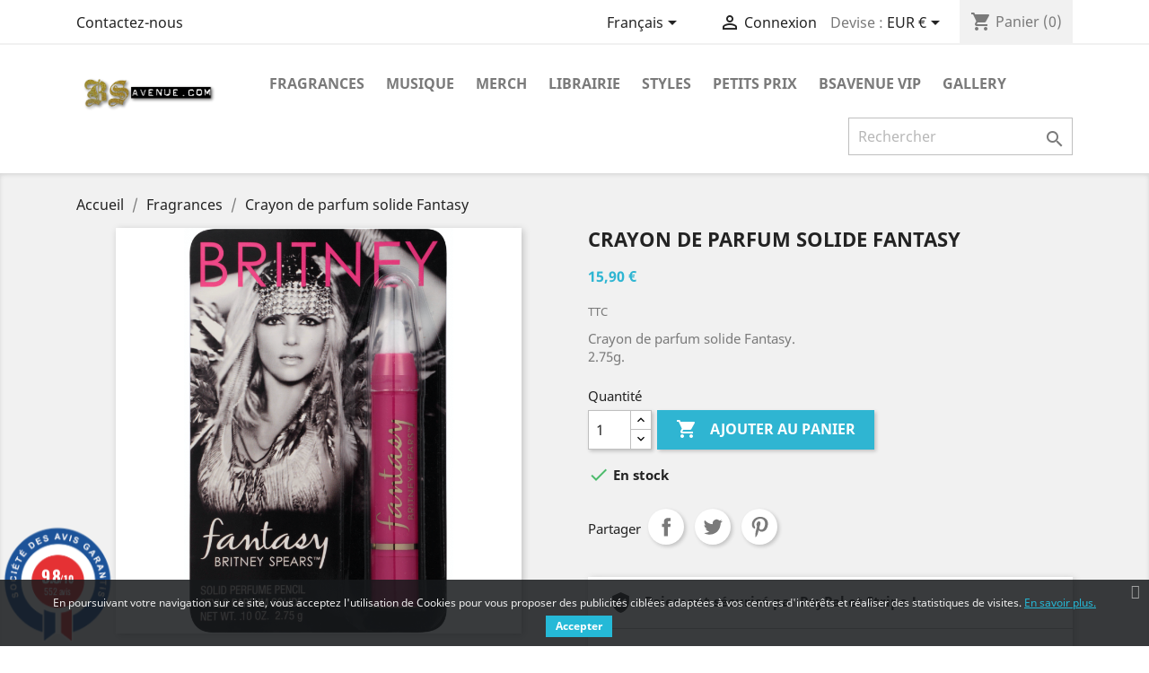

--- FILE ---
content_type: text/html; charset=utf-8
request_url: https://www.bsavenue.com/fr/fragrances/2381-crayon-de-parfum-solide-fantasy.html
body_size: 15816
content:
<!doctype html>
<html lang="fr">

  <head>
    
      
  <meta charset="utf-8">


  <meta http-equiv="x-ua-compatible" content="ie=edge">



  <link rel="canonical" href="https://www.bsavenue.com/fr/fragrances/2381-crayon-de-parfum-solide-fantasy.html">

  <title>Crayon de parfum solide Fantasy</title>
  <meta name="description" content="Crayon de parfum solide Fantasy. 2.75g. ">
  <meta name="keywords" content="">
      
                  <link rel="alternate" href="https://www.bsavenue.com/fr/fragrances/2381-crayon-de-parfum-solide-fantasy.html" hreflang="fr">
                  <link rel="alternate" href="https://www.bsavenue.com/en/fragrances/2381-fantasy-solid-perfume-pencil.html" hreflang="en-us">
        



  <meta name="viewport" content="width=device-width, initial-scale=1">



  <link rel="icon" type="image/vnd.microsoft.icon" href="/img/favicon.ico?1587331911">
  <link rel="shortcut icon" type="image/x-icon" href="/img/favicon.ico?1587331911">



    <link rel="stylesheet" href="https://www.bsavenue.com/themes/classic/assets/css/theme.css" type="text/css" media="all">
  <link rel="stylesheet" href="https://www.bsavenue.com/modules/mondialrelay/views/css/front/checkout.css" type="text/css" media="all">
  <link rel="stylesheet" href="https://www.bsavenue.com/modules/paypal/views/css/paypal_fo.css" type="text/css" media="all">
  <link rel="stylesheet" href="https://www.bsavenue.com/modules/pscookiebanner/views/css/jquery-eu-cookie-law-popup.css" type="text/css" media="all">
  <link rel="stylesheet" href="https://www.bsavenue.com/modules/pscookiebanner/views/css/font-awesome.min.css" type="text/css" media="all">
  <link rel="stylesheet" href="https://www.bsavenue.com/modules/blockblog/views/css/blog.css" type="text/css" media="all">
  <link rel="stylesheet" href="https://www.bsavenue.com/modules/blockblog/views/css/font-custom.min.css" type="text/css" media="all">
  <link rel="stylesheet" href="https://www.bsavenue.com/modules/blockblog/views/css/users.css" type="text/css" media="all">
  <link rel="stylesheet" href="https://www.bsavenue.com/modules/blockblog/views/css/blog17.css" type="text/css" media="all">
  <link rel="stylesheet" href="https://www.bsavenue.com/modules/blockblog/views/css/owl.carousel.css" type="text/css" media="all">
  <link rel="stylesheet" href="https://www.bsavenue.com/modules/blockblog/views/css/owl.theme.default.css" type="text/css" media="all">
  <link rel="stylesheet" href="https://www.bsavenue.com/modules/blockblog/views/css/prettyPhoto.css" type="text/css" media="all">
  <link rel="stylesheet" href="https://www.bsavenue.com/modules/steavisgarantis/views/css/style.css" type="text/css" media="all">
  <link rel="stylesheet" href="https://www.bsavenue.com/js/jquery/ui/themes/base/minified/jquery-ui.min.css" type="text/css" media="all">
  <link rel="stylesheet" href="https://www.bsavenue.com/js/jquery/ui/themes/base/minified/jquery.ui.theme.min.css" type="text/css" media="all">
  <link rel="stylesheet" href="https://www.bsavenue.com/modules/ps_imageslider/css/homeslider.css" type="text/css" media="all">
  <link rel="stylesheet" href="https://www.bsavenue.com/themes/classic/assets/css/custom.css" type="text/css" media="all">




  

  <script type="text/javascript">
        var MONDIALRELAY_ADDRESS_OPC = false;
        var MONDIALRELAY_AJAX_CHECKOUT_URL = "https:\/\/www.bsavenue.com\/fr\/module\/mondialrelay\/ajaxCheckout";
        var MONDIALRELAY_CARRIER_METHODS = [];
        var MONDIALRELAY_COUNTRY_ISO = "";
        var MONDIALRELAY_DISPLAY_MAP = false;
        var MONDIALRELAY_ENSEIGNE = "CC210TSY";
        var MONDIALRELAY_NATIVE_RELAY_CARRIERS_IDS = [];
        var MONDIALRELAY_NO_SELECTION_ERROR = "Veuillez s\u00e9lectionner un Point Relais.";
        var MONDIALRELAY_POSTCODE = "";
        var MONDIALRELAY_SAVE_RELAY_ERROR = "Une erreur inconnue s'est produite; votre Point Relais s\u00e9lectionn\u00e9 n'a pas pu \u00eatre enregistr\u00e9.";
        var MONDIALRELAY_SELECTED_RELAY_IDENTIFIER = null;
        var prestashop = {"cart":{"products":[],"totals":{"total":{"type":"total","label":"Total","amount":0,"value":"0,00\u00a0\u20ac"},"total_including_tax":{"type":"total","label":"Total TTC","amount":0,"value":"0,00\u00a0\u20ac"},"total_excluding_tax":{"type":"total","label":"Total HT :","amount":0,"value":"0,00\u00a0\u20ac"}},"subtotals":{"products":{"type":"products","label":"Sous-total","amount":0,"value":"0,00\u00a0\u20ac"},"discounts":null,"shipping":{"type":"shipping","label":"Livraison","amount":0,"value":"gratuit"},"tax":{"type":"tax","label":"Taxes incluses","amount":0,"value":"0,00\u00a0\u20ac"}},"products_count":0,"summary_string":"0 articles","vouchers":{"allowed":1,"added":[]},"discounts":[],"minimalPurchase":0,"minimalPurchaseRequired":""},"currency":{"name":"Euro","iso_code":"EUR","iso_code_num":"978","sign":"\u20ac"},"customer":{"lastname":null,"firstname":null,"email":null,"birthday":null,"newsletter":null,"newsletter_date_add":null,"optin":null,"website":null,"company":null,"siret":null,"ape":null,"is_logged":false,"gender":{"type":null,"name":null},"addresses":[]},"language":{"name":"Fran\u00e7ais (French)","iso_code":"fr","locale":"fr-FR","language_code":"fr","is_rtl":"0","date_format_lite":"d\/m\/Y","date_format_full":"d\/m\/Y H:i:s","id":1},"page":{"title":"","canonical":null,"meta":{"title":"Crayon de parfum solide Fantasy","description":"Crayon de parfum solide Fantasy. 2.75g.\u00a0","keywords":"","robots":"index"},"page_name":"product","body_classes":{"lang-fr":true,"lang-rtl":false,"country-FR":true,"currency-EUR":true,"layout-full-width":true,"page-product":true,"tax-display-enabled":true,"product-id-2381":true,"product-Crayon de parfum solide Fantasy":true,"product-id-category-8":true,"product-id-manufacturer-2":true,"product-id-supplier-0":true,"product-available-for-order":true},"admin_notifications":[]},"shop":{"name":"BS Avenue","logo":"\/img\/prestashop-logo-1571687036.jpg","stores_icon":"\/img\/logo_stores.png","favicon":"\/img\/favicon.ico"},"urls":{"base_url":"https:\/\/www.bsavenue.com\/","current_url":"https:\/\/www.bsavenue.com\/fr\/fragrances\/2381-crayon-de-parfum-solide-fantasy.html","shop_domain_url":"https:\/\/www.bsavenue.com","img_ps_url":"https:\/\/www.bsavenue.com\/img\/","img_cat_url":"https:\/\/www.bsavenue.com\/img\/c\/","img_lang_url":"https:\/\/www.bsavenue.com\/img\/l\/","img_prod_url":"https:\/\/www.bsavenue.com\/img\/p\/","img_manu_url":"https:\/\/www.bsavenue.com\/img\/m\/","img_sup_url":"https:\/\/www.bsavenue.com\/img\/su\/","img_ship_url":"https:\/\/www.bsavenue.com\/img\/s\/","img_store_url":"https:\/\/www.bsavenue.com\/img\/st\/","img_col_url":"https:\/\/www.bsavenue.com\/img\/co\/","img_url":"https:\/\/www.bsavenue.com\/themes\/classic\/assets\/img\/","css_url":"https:\/\/www.bsavenue.com\/themes\/classic\/assets\/css\/","js_url":"https:\/\/www.bsavenue.com\/themes\/classic\/assets\/js\/","pic_url":"https:\/\/www.bsavenue.com\/upload\/","pages":{"address":"https:\/\/www.bsavenue.com\/fr\/adresse","addresses":"https:\/\/www.bsavenue.com\/fr\/adresses","authentication":"https:\/\/www.bsavenue.com\/fr\/connexion","cart":"https:\/\/www.bsavenue.com\/fr\/panier","category":"https:\/\/www.bsavenue.com\/fr\/index.php?controller=category","cms":"https:\/\/www.bsavenue.com\/fr\/index.php?controller=cms","contact":"https:\/\/www.bsavenue.com\/fr\/nous-contacter","discount":"https:\/\/www.bsavenue.com\/fr\/reduction","guest_tracking":"https:\/\/www.bsavenue.com\/fr\/suivi-commande-invite","history":"https:\/\/www.bsavenue.com\/fr\/historique-commandes","identity":"https:\/\/www.bsavenue.com\/fr\/identite","index":"https:\/\/www.bsavenue.com\/fr\/","my_account":"https:\/\/www.bsavenue.com\/fr\/mon-compte","order_confirmation":"https:\/\/www.bsavenue.com\/fr\/confirmation-commande","order_detail":"https:\/\/www.bsavenue.com\/fr\/index.php?controller=order-detail","order_follow":"https:\/\/www.bsavenue.com\/fr\/suivi-commande","order":"https:\/\/www.bsavenue.com\/fr\/commande","order_return":"https:\/\/www.bsavenue.com\/fr\/index.php?controller=order-return","order_slip":"https:\/\/www.bsavenue.com\/fr\/avoirs","pagenotfound":"https:\/\/www.bsavenue.com\/fr\/page-introuvable","password":"https:\/\/www.bsavenue.com\/fr\/recuperation-mot-de-passe","pdf_invoice":"https:\/\/www.bsavenue.com\/fr\/index.php?controller=pdf-invoice","pdf_order_return":"https:\/\/www.bsavenue.com\/fr\/index.php?controller=pdf-order-return","pdf_order_slip":"https:\/\/www.bsavenue.com\/fr\/index.php?controller=pdf-order-slip","prices_drop":"https:\/\/www.bsavenue.com\/fr\/promotions","product":"https:\/\/www.bsavenue.com\/fr\/index.php?controller=product","search":"https:\/\/www.bsavenue.com\/fr\/recherche","sitemap":"https:\/\/www.bsavenue.com\/fr\/sitemap","stores":"https:\/\/www.bsavenue.com\/fr\/magasins","supplier":"https:\/\/www.bsavenue.com\/fr\/fournisseur","register":"https:\/\/www.bsavenue.com\/fr\/connexion?create_account=1","order_login":"https:\/\/www.bsavenue.com\/fr\/commande?login=1"},"alternative_langs":{"fr":"https:\/\/www.bsavenue.com\/fr\/fragrances\/2381-crayon-de-parfum-solide-fantasy.html","en-us":"https:\/\/www.bsavenue.com\/en\/fragrances\/2381-fantasy-solid-perfume-pencil.html"},"theme_assets":"\/themes\/classic\/assets\/","actions":{"logout":"https:\/\/www.bsavenue.com\/fr\/?mylogout="},"no_picture_image":{"bySize":{"small_default":{"url":"https:\/\/www.bsavenue.com\/img\/p\/fr-default-small_default.jpg","width":98,"height":98},"cart_default":{"url":"https:\/\/www.bsavenue.com\/img\/p\/fr-default-cart_default.jpg","width":125,"height":125},"home_default":{"url":"https:\/\/www.bsavenue.com\/img\/p\/fr-default-home_default.jpg","width":250,"height":250},"medium_default":{"url":"https:\/\/www.bsavenue.com\/img\/p\/fr-default-medium_default.jpg","width":452,"height":452},"large_default":{"url":"https:\/\/www.bsavenue.com\/img\/p\/fr-default-large_default.jpg","width":800,"height":800}},"small":{"url":"https:\/\/www.bsavenue.com\/img\/p\/fr-default-small_default.jpg","width":98,"height":98},"medium":{"url":"https:\/\/www.bsavenue.com\/img\/p\/fr-default-home_default.jpg","width":250,"height":250},"large":{"url":"https:\/\/www.bsavenue.com\/img\/p\/fr-default-large_default.jpg","width":800,"height":800},"legend":""}},"configuration":{"display_taxes_label":true,"display_prices_tax_incl":true,"is_catalog":false,"show_prices":true,"opt_in":{"partner":true},"quantity_discount":{"type":"price","label":"Prix"},"voucher_enabled":1,"return_enabled":1},"field_required":[],"breadcrumb":{"links":[{"title":"Accueil","url":"https:\/\/www.bsavenue.com\/fr\/"},{"title":"Fragrances","url":"https:\/\/www.bsavenue.com\/fr\/8-fragrances"},{"title":"Crayon de parfum solide Fantasy","url":"https:\/\/www.bsavenue.com\/fr\/fragrances\/2381-crayon-de-parfum-solide-fantasy.html"}],"count":3},"link":{"protocol_link":"https:\/\/","protocol_content":"https:\/\/"},"time":1764013451,"static_token":"19786ff1e956d62fdb12cc0dda163ab1","token":"4d22076893870e165e326cddd06634f6"};
      </script>



  <link href="https://fonts.googleapis.com/css?family=4" rel="stylesheet" type="text/css" media="all">


<script type="text/javascript">
    var cb_settings = {
        cb_bg_color:"rgba(23, 25, 28, 0.85)",
        cb_font_style:"4",
        cb_text_color:"#efefef",
        cb_inf_text_color:"#25B9D7",
        cb_loop:"1",
        cb_font_size:"12",
        cb_button_bg_color:"#25B9D7",
        cb_button_bg_color_hover:"#1e94ab",
        cb_button_text_color:"#ffffff",
    };

    var cb_cms_url = "https://www.bsavenue.com/fr/content/2-mentions-legales";
    var cb_position = "bottom";
    var cb_text = "En poursuivant votre navigation sur ce site, vous acceptez l&#039;utilisation de Cookies pour vous proposer des publicités ciblées adaptées à vos centres d&#039;intérêts et réaliser des statistiques de visites.";
    var cb_link_text = "En savoir plus.";
    var cd_button_text = "Accepter";
</script>





<!-- Module Blog for PrestaShop -->

<script type="text/javascript">
    var ajax_url_blockblog = 'https://www.bsavenue.com/fr/module/blockblog/ajax';

        var slider_effect_blockblog = 'light_rounded';
    var gallery_autoplay_blockblog = 1;
    var gallery_speed_blockblog = 3000;
    
</script>


<link rel="alternate" type="application/rss+xml" href="https://www.bsavenue.com/fr/module/blockblog/rss" />




<!-- Module Blog for PrestaShop -->
<!-- emarketing start -->


<!-- emarketing end -->
<link href="//fonts.googleapis.com/css?family=Open+Sans:600,400,400i|Oswald:700" rel="stylesheet" type="text/css" media="all">

 
<script type="text/javascript">
    var agSiteId="4399";
</script>
<script src="https://www.societe-des-avis-garantis.fr/wp-content/plugins/ag-core/widgets/JsWidget.js" type="text/javascript"></script>







    
  <meta property="og:type" content="product">
  <meta property="og:url" content="https://www.bsavenue.com/fr/fragrances/2381-crayon-de-parfum-solide-fantasy.html">
  <meta property="og:title" content="Crayon de parfum solide Fantasy">
  <meta property="og:site_name" content="BS Avenue">
  <meta property="og:description" content="Crayon de parfum solide Fantasy. 2.75g. ">
  <meta property="og:image" content="https://www.bsavenue.com/5659-large_default/crayon-de-parfum-solide-fantasy.jpg">
      <meta property="product:pretax_price:amount" content="15.9">
    <meta property="product:pretax_price:currency" content="EUR">
    <meta property="product:price:amount" content="15.9">
    <meta property="product:price:currency" content="EUR">
    
  </head>

  <body id="product" class="lang-fr country-fr currency-eur layout-full-width page-product tax-display-enabled product-id-2381 product-crayon-de-parfum-solide-fantasy product-id-category-8 product-id-manufacturer-2 product-id-supplier-0 product-available-for-order">

    
      
    

    <main>
      
              

      <header id="header">
        
          
  <div class="header-banner">
    
  </div>



  <nav class="header-nav">
    <div class="container">
      <div class="row">
        <div class="hidden-sm-down">
          <div class="col-md-5 col-xs-12">
            <div id="_desktop_contact_link">
  <div id="contact-link">
          <a href="https://www.bsavenue.com/fr/nous-contacter">Contactez-nous</a>
      </div>
</div>

          </div>
          <div class="col-md-7 right-nav">
              <div id="_desktop_language_selector">
  <div class="language-selector-wrapper">
    <span id="language-selector-label" class="hidden-md-up">Langue :</span>
    <div class="language-selector dropdown js-dropdown">
      <button data-toggle="dropdown" class="hidden-sm-down btn-unstyle" aria-haspopup="true" aria-expanded="false" aria-label="Sélecteur de langue">
        <span class="expand-more">Français</span>
        <i class="material-icons expand-more">&#xE5C5;</i>
      </button>
      <ul class="dropdown-menu hidden-sm-down" aria-labelledby="language-selector-label">
                  <li  class="current" >
            <a href="https://www.bsavenue.com/fr/fragrances/2381-crayon-de-parfum-solide-fantasy.html" class="dropdown-item" data-iso-code="fr">Français</a>
          </li>
                  <li >
            <a href="https://www.bsavenue.com/en/fragrances/2381-fantasy-solid-perfume-pencil.html" class="dropdown-item" data-iso-code="en">English</a>
          </li>
              </ul>
      <select class="link hidden-md-up" aria-labelledby="language-selector-label">
                  <option value="https://www.bsavenue.com/fr/fragrances/2381-crayon-de-parfum-solide-fantasy.html" selected="selected" data-iso-code="fr">
            Français
          </option>
                  <option value="https://www.bsavenue.com/en/fragrances/2381-fantasy-solid-perfume-pencil.html" data-iso-code="en">
            English
          </option>
              </select>
    </div>
  </div>
</div>
<div id="_desktop_user_info">
  <div class="user-info">
          <a
        href="https://www.bsavenue.com/fr/mon-compte"
        title="Identifiez-vous"
        rel="nofollow"
      >
        <i class="material-icons">&#xE7FF;</i>
        <span class="hidden-sm-down">Connexion</span>
      </a>
      </div>
</div>
<div id="_desktop_currency_selector">
  <div class="currency-selector dropdown js-dropdown">
    <span id="currency-selector-label">Devise :</span>
    <button data-target="#" data-toggle="dropdown" class="hidden-sm-down btn-unstyle" aria-haspopup="true" aria-expanded="false" aria-label="Sélecteur de devise">
      <span class="expand-more _gray-darker">EUR €</span>
      <i class="material-icons expand-more">&#xE5C5;</i>
    </button>
    <ul class="dropdown-menu hidden-sm-down" aria-labelledby="currency-selector-label">
              <li >
          <a title="Dollar australien" rel="nofollow" href="https://www.bsavenue.com/fr/fragrances/2381-crayon-de-parfum-solide-fantasy.html?SubmitCurrency=1&amp;id_currency=4" class="dropdown-item">AUD $</a>
        </li>
              <li >
          <a title="Réal brésilien" rel="nofollow" href="https://www.bsavenue.com/fr/fragrances/2381-crayon-de-parfum-solide-fantasy.html?SubmitCurrency=1&amp;id_currency=13" class="dropdown-item">BRL R$</a>
        </li>
              <li >
          <a title="Dollar canadien" rel="nofollow" href="https://www.bsavenue.com/fr/fragrances/2381-crayon-de-parfum-solide-fantasy.html?SubmitCurrency=1&amp;id_currency=10" class="dropdown-item">CAD $</a>
        </li>
              <li >
          <a title="Franc suisse" rel="nofollow" href="https://www.bsavenue.com/fr/fragrances/2381-crayon-de-parfum-solide-fantasy.html?SubmitCurrency=1&amp;id_currency=7" class="dropdown-item">CHF CHF</a>
        </li>
              <li >
          <a title="Couronne danoise" rel="nofollow" href="https://www.bsavenue.com/fr/fragrances/2381-crayon-de-parfum-solide-fantasy.html?SubmitCurrency=1&amp;id_currency=12" class="dropdown-item">DKK kr</a>
        </li>
              <li  class="current" >
          <a title="Euro" rel="nofollow" href="https://www.bsavenue.com/fr/fragrances/2381-crayon-de-parfum-solide-fantasy.html?SubmitCurrency=1&amp;id_currency=1" class="dropdown-item">EUR €</a>
        </li>
              <li >
          <a title="Livre sterling" rel="nofollow" href="https://www.bsavenue.com/fr/fragrances/2381-crayon-de-parfum-solide-fantasy.html?SubmitCurrency=1&amp;id_currency=3" class="dropdown-item">GBP £</a>
        </li>
              <li >
          <a title="Peso mexicain" rel="nofollow" href="https://www.bsavenue.com/fr/fragrances/2381-crayon-de-parfum-solide-fantasy.html?SubmitCurrency=1&amp;id_currency=6" class="dropdown-item">MXN $</a>
        </li>
              <li >
          <a title="Couronne norvégienne" rel="nofollow" href="https://www.bsavenue.com/fr/fragrances/2381-crayon-de-parfum-solide-fantasy.html?SubmitCurrency=1&amp;id_currency=11" class="dropdown-item">NOK kr</a>
        </li>
              <li >
          <a title="Couronne suédoise" rel="nofollow" href="https://www.bsavenue.com/fr/fragrances/2381-crayon-de-parfum-solide-fantasy.html?SubmitCurrency=1&amp;id_currency=9" class="dropdown-item">SEK kr</a>
        </li>
              <li >
          <a title="Dollar des États-Unis" rel="nofollow" href="https://www.bsavenue.com/fr/fragrances/2381-crayon-de-parfum-solide-fantasy.html?SubmitCurrency=1&amp;id_currency=2" class="dropdown-item">USD $</a>
        </li>
          </ul>
    <select class="link hidden-md-up" aria-labelledby="currency-selector-label">
              <option value="https://www.bsavenue.com/fr/fragrances/2381-crayon-de-parfum-solide-fantasy.html?SubmitCurrency=1&amp;id_currency=4">AUD $</option>
              <option value="https://www.bsavenue.com/fr/fragrances/2381-crayon-de-parfum-solide-fantasy.html?SubmitCurrency=1&amp;id_currency=13">BRL R$</option>
              <option value="https://www.bsavenue.com/fr/fragrances/2381-crayon-de-parfum-solide-fantasy.html?SubmitCurrency=1&amp;id_currency=10">CAD $</option>
              <option value="https://www.bsavenue.com/fr/fragrances/2381-crayon-de-parfum-solide-fantasy.html?SubmitCurrency=1&amp;id_currency=7">CHF CHF</option>
              <option value="https://www.bsavenue.com/fr/fragrances/2381-crayon-de-parfum-solide-fantasy.html?SubmitCurrency=1&amp;id_currency=12">DKK kr</option>
              <option value="https://www.bsavenue.com/fr/fragrances/2381-crayon-de-parfum-solide-fantasy.html?SubmitCurrency=1&amp;id_currency=1" selected="selected">EUR €</option>
              <option value="https://www.bsavenue.com/fr/fragrances/2381-crayon-de-parfum-solide-fantasy.html?SubmitCurrency=1&amp;id_currency=3">GBP £</option>
              <option value="https://www.bsavenue.com/fr/fragrances/2381-crayon-de-parfum-solide-fantasy.html?SubmitCurrency=1&amp;id_currency=6">MXN $</option>
              <option value="https://www.bsavenue.com/fr/fragrances/2381-crayon-de-parfum-solide-fantasy.html?SubmitCurrency=1&amp;id_currency=11">NOK kr</option>
              <option value="https://www.bsavenue.com/fr/fragrances/2381-crayon-de-parfum-solide-fantasy.html?SubmitCurrency=1&amp;id_currency=9">SEK kr</option>
              <option value="https://www.bsavenue.com/fr/fragrances/2381-crayon-de-parfum-solide-fantasy.html?SubmitCurrency=1&amp;id_currency=2">USD $</option>
          </select>
  </div>
</div>
<div id="_desktop_cart">
  <div class="blockcart cart-preview inactive" data-refresh-url="//www.bsavenue.com/fr/module/ps_shoppingcart/ajax">
    <div class="header">
              <i class="material-icons shopping-cart">shopping_cart</i>
        <span class="hidden-sm-down">Panier</span>
        <span class="cart-products-count">(0)</span>
          </div>
  </div>
</div>

          </div>
        </div>
        <div class="hidden-md-up text-sm-center mobile">
          <div class="float-xs-left" id="menu-icon">
            <i class="material-icons d-inline">&#xE5D2;</i>
          </div>
          <div class="float-xs-right" id="_mobile_cart"></div>
          <div class="float-xs-right" id="_mobile_user_info"></div>
          <div class="top-logo" id="_mobile_logo"></div>
          <div class="clearfix"></div>
        </div>
      </div>
    </div>
  </nav>



  <div class="header-top">
    <div class="container">
       <div class="row">
        <div class="col-md-2 hidden-sm-down" id="_desktop_logo">
                            <a href="https://www.bsavenue.com/">
                  <img class="logo img-responsive" src="/img/prestashop-logo-1571687036.jpg" alt="BS Avenue">
                </a>
                    </div>
        <div class="col-md-10 col-sm-12 position-static">
          

<div class="menu js-top-menu position-static hidden-sm-down" id="_desktop_top_menu">
    
          <ul class="top-menu" id="top-menu" data-depth="0">
                    <li class="category" id="category-8">
                          <a
                class="dropdown-item"
                href="https://www.bsavenue.com/fr/8-fragrances" data-depth="0"
                              >
                                                                      <span class="float-xs-right hidden-md-up">
                    <span data-target="#top_sub_menu_17416" data-toggle="collapse" class="navbar-toggler collapse-icons">
                      <i class="material-icons add">&#xE313;</i>
                      <i class="material-icons remove">&#xE316;</i>
                    </span>
                  </span>
                                Fragrances
              </a>
                            <div  class="popover sub-menu js-sub-menu collapse" id="top_sub_menu_17416">
                
          <ul class="top-menu"  data-depth="1">
                    <li class="category" id="category-13">
                          <a
                class="dropdown-item dropdown-submenu"
                href="https://www.bsavenue.com/fr/13-parfums" data-depth="1"
                              >
                                Parfums
              </a>
                          </li>
                    <li class="category" id="category-14">
                          <a
                class="dropdown-item dropdown-submenu"
                href="https://www.bsavenue.com/fr/14-coffrets-de-parfums" data-depth="1"
                              >
                                Coffrets de parfums
              </a>
                          </li>
                    <li class="category" id="category-15">
                          <a
                class="dropdown-item dropdown-submenu"
                href="https://www.bsavenue.com/fr/15-bain" data-depth="1"
                              >
                                Bain
              </a>
                          </li>
                    <li class="category" id="category-16">
                          <a
                class="dropdown-item dropdown-submenu"
                href="https://www.bsavenue.com/fr/16-brumes" data-depth="1"
                              >
                                Brumes
              </a>
                          </li>
                    <li class="category" id="category-17">
                          <a
                class="dropdown-item dropdown-submenu"
                href="https://www.bsavenue.com/fr/17-maroquinerie" data-depth="1"
                              >
                                Maroquinerie
              </a>
                          </li>
              </ul>
    
              </div>
                          </li>
                    <li class="category" id="category-7">
                          <a
                class="dropdown-item"
                href="https://www.bsavenue.com/fr/7-musique" data-depth="0"
                              >
                                                                      <span class="float-xs-right hidden-md-up">
                    <span data-target="#top_sub_menu_55866" data-toggle="collapse" class="navbar-toggler collapse-icons">
                      <i class="material-icons add">&#xE313;</i>
                      <i class="material-icons remove">&#xE316;</i>
                    </span>
                  </span>
                                Musique
              </a>
                            <div  class="popover sub-menu js-sub-menu collapse" id="top_sub_menu_55866">
                
          <ul class="top-menu"  data-depth="1">
                    <li class="category" id="category-18">
                          <a
                class="dropdown-item dropdown-submenu"
                href="https://www.bsavenue.com/fr/18-albums" data-depth="1"
                              >
                                Albums
              </a>
                          </li>
                    <li class="category" id="category-19">
                          <a
                class="dropdown-item dropdown-submenu"
                href="https://www.bsavenue.com/fr/19-singles" data-depth="1"
                              >
                                Singles
              </a>
                          </li>
                    <li class="category" id="category-22">
                          <a
                class="dropdown-item dropdown-submenu"
                href="https://www.bsavenue.com/fr/22-dvd" data-depth="1"
                              >
                                DVD
              </a>
                          </li>
                    <li class="category" id="category-23">
                          <a
                class="dropdown-item dropdown-submenu"
                href="https://www.bsavenue.com/fr/23-vinyles" data-depth="1"
                              >
                                Vinyles
              </a>
                          </li>
                    <li class="category" id="category-36">
                          <a
                class="dropdown-item dropdown-submenu"
                href="https://www.bsavenue.com/fr/36-cassettes" data-depth="1"
                              >
                                Cassettes
              </a>
                          </li>
              </ul>
    
              </div>
                          </li>
                    <li class="category" id="category-10">
                          <a
                class="dropdown-item"
                href="https://www.bsavenue.com/fr/10-merch" data-depth="0"
                              >
                                                                      <span class="float-xs-right hidden-md-up">
                    <span data-target="#top_sub_menu_21074" data-toggle="collapse" class="navbar-toggler collapse-icons">
                      <i class="material-icons add">&#xE313;</i>
                      <i class="material-icons remove">&#xE316;</i>
                    </span>
                  </span>
                                Merch
              </a>
                            <div  class="popover sub-menu js-sub-menu collapse" id="top_sub_menu_21074">
                
          <ul class="top-menu"  data-depth="1">
                    <li class="category" id="category-20">
                          <a
                class="dropdown-item dropdown-submenu"
                href="https://www.bsavenue.com/fr/20-poupees" data-depth="1"
                              >
                                Poupées
              </a>
                          </li>
                    <li class="category" id="category-21">
                          <a
                class="dropdown-item dropdown-submenu"
                href="https://www.bsavenue.com/fr/21-tournees" data-depth="1"
                              >
                                Tournées
              </a>
                          </li>
                    <li class="category" id="category-24">
                          <a
                class="dropdown-item dropdown-submenu"
                href="https://www.bsavenue.com/fr/24-soins-capillaires" data-depth="1"
                              >
                                Soins capillaires
              </a>
                          </li>
                    <li class="category" id="category-25">
                          <a
                class="dropdown-item dropdown-submenu"
                href="https://www.bsavenue.com/fr/25-posters" data-depth="1"
                              >
                                Posters
              </a>
                          </li>
                    <li class="category" id="category-27">
                          <a
                class="dropdown-item dropdown-submenu"
                href="https://www.bsavenue.com/fr/27-mugsverres" data-depth="1"
                              >
                                Mugs/verres
              </a>
                          </li>
                    <li class="category" id="category-37">
                          <a
                class="dropdown-item dropdown-submenu"
                href="https://www.bsavenue.com/fr/37-the-zone" data-depth="1"
                              >
                                The Zone
              </a>
                          </li>
                    <li class="category" id="category-40">
                          <a
                class="dropdown-item dropdown-submenu"
                href="https://www.bsavenue.com/fr/40-commercials-pins-collection" data-depth="1"
                              >
                                Commercials Pins Collection
              </a>
                          </li>
              </ul>
    
              </div>
                          </li>
                    <li class="category" id="category-12">
                          <a
                class="dropdown-item"
                href="https://www.bsavenue.com/fr/12-librairie" data-depth="0"
                              >
                                Librairie
              </a>
                          </li>
                    <li class="category" id="category-26">
                          <a
                class="dropdown-item"
                href="https://www.bsavenue.com/fr/26-styles" data-depth="0"
                              >
                                                                      <span class="float-xs-right hidden-md-up">
                    <span data-target="#top_sub_menu_79158" data-toggle="collapse" class="navbar-toggler collapse-icons">
                      <i class="material-icons add">&#xE313;</i>
                      <i class="material-icons remove">&#xE316;</i>
                    </span>
                  </span>
                                Styles
              </a>
                            <div  class="popover sub-menu js-sub-menu collapse" id="top_sub_menu_79158">
                
          <ul class="top-menu"  data-depth="1">
                    <li class="category" id="category-31">
                          <a
                class="dropdown-item dropdown-submenu"
                href="https://www.bsavenue.com/fr/31-t-shirts-femme" data-depth="1"
                              >
                                T-shirts femme
              </a>
                          </li>
                    <li class="category" id="category-32">
                          <a
                class="dropdown-item dropdown-submenu"
                href="https://www.bsavenue.com/fr/32-t-shirts-homme-unisexe" data-depth="1"
                              >
                                T-shirts homme (unisexe)
              </a>
                          </li>
                    <li class="category" id="category-33">
                          <a
                class="dropdown-item dropdown-submenu"
                href="https://www.bsavenue.com/fr/33-pulls-unisexe" data-depth="1"
                              >
                                Pulls (unisexe)
              </a>
                          </li>
                    <li class="category" id="category-34">
                          <a
                class="dropdown-item dropdown-submenu"
                href="https://www.bsavenue.com/fr/34-accessoires" data-depth="1"
                              >
                                Accessoires
              </a>
                          </li>
              </ul>
    
              </div>
                          </li>
                    <li class="category" id="category-28">
                          <a
                class="dropdown-item"
                href="https://www.bsavenue.com/fr/28-petits-prix" data-depth="0"
                              >
                                                                      <span class="float-xs-right hidden-md-up">
                    <span data-target="#top_sub_menu_67285" data-toggle="collapse" class="navbar-toggler collapse-icons">
                      <i class="material-icons add">&#xE313;</i>
                      <i class="material-icons remove">&#xE316;</i>
                    </span>
                  </span>
                                Petits prix
              </a>
                            <div  class="popover sub-menu js-sub-menu collapse" id="top_sub_menu_67285">
                
          <ul class="top-menu"  data-depth="1">
                    <li class="category" id="category-29">
                          <a
                class="dropdown-item dropdown-submenu"
                href="https://www.bsavenue.com/fr/29-moins-de-10-euros" data-depth="1"
                              >
                                Moins de 10 euros
              </a>
                          </li>
                    <li class="category" id="category-30">
                          <a
                class="dropdown-item dropdown-submenu"
                href="https://www.bsavenue.com/fr/30-moins-de-20-euros" data-depth="1"
                              >
                                Moins de 20 euros
              </a>
                          </li>
                    <li class="category" id="category-35">
                          <a
                class="dropdown-item dropdown-submenu"
                href="https://www.bsavenue.com/fr/35-le-coin-des-bonnes-affaires" data-depth="1"
                              >
                                Le Coin des Bonnes Affaires
              </a>
                          </li>
              </ul>
    
              </div>
                          </li>
                    <li class="category" id="category-38">
                          <a
                class="dropdown-item"
                href="https://www.bsavenue.com/fr/38-bsavenue-vip" data-depth="0"
                              >
                                BSAVENUE VIP
              </a>
                          </li>
                    <li class="category" id="category-39">
                          <a
                class="dropdown-item"
                href="https://www.bsavenue.com/fr/39-gallery" data-depth="0"
                              >
                                Gallery
              </a>
                          </li>
              </ul>
    
    <div class="clearfix"></div>
</div>
<!-- Block search module TOP -->
<div id="search_widget" class="search-widget" data-search-controller-url="//www.bsavenue.com/fr/recherche">
	<form method="get" action="//www.bsavenue.com/fr/recherche">
		<input type="hidden" name="controller" value="search">
		<input type="text" name="s" value="" placeholder="Rechercher" aria-label="Rechercher">
		<button type="submit">
			<i class="material-icons search">&#xE8B6;</i>
      <span class="hidden-xl-down">Rechercher</span>
		</button>
	</form>
</div>
<!-- /Block search module TOP -->

          <div class="clearfix"></div>
        </div>
      </div>
      <div id="mobile_top_menu_wrapper" class="row hidden-md-up" style="display:none;">
        <div class="js-top-menu mobile" id="_mobile_top_menu"></div>
        <div class="js-top-menu-bottom">
          <div id="_mobile_currency_selector"></div>
          <div id="_mobile_language_selector"></div>
          <div id="_mobile_contact_link"></div>
        </div>
      </div>
    </div>
  </div>
  

        
      </header>

      
        
<aside id="notifications">
  <div class="container">
    
    
    
      </div>
</aside>
      

      <section id="wrapper">
        
        <div class="container">
          
            <nav data-depth="3" class="breadcrumb hidden-sm-down">
  <ol itemscope itemtype="http://schema.org/BreadcrumbList">
    
              
          <li itemprop="itemListElement" itemscope itemtype="http://schema.org/ListItem">
            <a itemprop="item" href="https://www.bsavenue.com/fr/">
              <span itemprop="name">Accueil</span>
            </a>
            <meta itemprop="position" content="1">
          </li>
        
              
          <li itemprop="itemListElement" itemscope itemtype="http://schema.org/ListItem">
            <a itemprop="item" href="https://www.bsavenue.com/fr/8-fragrances">
              <span itemprop="name">Fragrances</span>
            </a>
            <meta itemprop="position" content="2">
          </li>
        
              
          <li itemprop="itemListElement" itemscope itemtype="http://schema.org/ListItem">
            <a itemprop="item" href="https://www.bsavenue.com/fr/fragrances/2381-crayon-de-parfum-solide-fantasy.html">
              <span itemprop="name">Crayon de parfum solide Fantasy</span>
            </a>
            <meta itemprop="position" content="3">
          </li>
        
          
  </ol>
</nav>
          

          

          
  <div id="content-wrapper">
    
    

  <section id="main" itemscope itemtype="https://schema.org/Product">
    <meta itemprop="url" content="https://www.bsavenue.com/fr/fragrances/2381-crayon-de-parfum-solide-fantasy.html">

    <div class="row">
      <div class="col-md-6">
        
          <section class="page-content" id="content">
            
              <!-- @todo: use include file='catalog/_partials/product-flags.tpl'} -->
              
                <ul class="product-flags">
                                  </ul>
              

              
                <div class="images-container">
  
    <div class="product-cover">
              <img class="js-qv-product-cover" src="https://www.bsavenue.com/5659-large_default/crayon-de-parfum-solide-fantasy.jpg" alt="" title="" style="width:100%;" itemprop="image">
        <div class="layer hidden-sm-down" data-toggle="modal" data-target="#product-modal">
          <i class="material-icons zoom-in">&#xE8FF;</i>
        </div>
          </div>
  

  
    <div class="js-qv-mask mask">
      <ul class="product-images js-qv-product-images">
                  <li class="thumb-container">
            <img
              class="thumb js-thumb  selected "
              data-image-medium-src="https://www.bsavenue.com/5659-medium_default/crayon-de-parfum-solide-fantasy.jpg"
              data-image-large-src="https://www.bsavenue.com/5659-large_default/crayon-de-parfum-solide-fantasy.jpg"
              src="https://www.bsavenue.com/5659-home_default/crayon-de-parfum-solide-fantasy.jpg"
              alt=""
              title=""
              width="100"
              itemprop="image"
            >
          </li>
              </ul>
    </div>
  
</div>

              
              <div class="scroll-box-arrows">
                <i class="material-icons left">&#xE314;</i>
                <i class="material-icons right">&#xE315;</i>
              </div>

            
          </section>
        
        </div>
        <div class="col-md-6">
          
            
              <h1 class="h1" itemprop="name">Crayon de parfum solide Fantasy</h1>
            
          
          
              <div class="product-prices">
    
          

    
      <div
        class="product-price h5 "
        itemprop="offers"
        itemscope
        itemtype="https://schema.org/Offer"
      >
        <link itemprop="availability" href="https://schema.org/InStock"/>
        <meta itemprop="priceCurrency" content="EUR">

        <div class="current-price">
          <span itemprop="price" content="15.9">15,90 €</span>

                  </div>

        
                  
      </div>
    

    
          

    
          

    
          

    

    <div class="tax-shipping-delivery-label">
              TTC
            
      
                        </div>
  </div>
          

          <div class="product-information">
            
              <div id="product-description-short-2381" itemprop="description"><p>Crayon de parfum solide Fantasy. <br />2.75g. </p></div>
            

            
            <div class="product-actions">
              
                <form action="https://www.bsavenue.com/fr/panier" method="post" id="add-to-cart-or-refresh">
                  <input type="hidden" name="token" value="19786ff1e956d62fdb12cc0dda163ab1">
                  <input type="hidden" name="id_product" value="2381" id="product_page_product_id">
                  <input type="hidden" name="id_customization" value="0" id="product_customization_id">

                  
                    <div class="product-variants">
  </div>
                  

                  
                                      

                  
                    <section class="product-discounts">
  </section>
                  

                  
                    <div class="product-add-to-cart">
      <span class="control-label">Quantité</span>

    
      <div class="product-quantity clearfix">
        <div class="qty">
          <input
            type="number"
            name="qty"
            id="quantity_wanted"
            value="1"
            class="input-group"
            min="1"
            aria-label="Quantité"
          >
        </div>

        <div class="add">
          <button
            class="btn btn-primary add-to-cart"
            data-button-action="add-to-cart"
            type="submit"
                      >
            <i class="material-icons shopping-cart">&#xE547;</i>
            Ajouter au panier
          </button>
        </div>

        <style>
  .product-quantity {
    flex-wrap: wrap;
  }

  .product-quantity [installment-container] {
    flex-basis: 100%;
  }
</style>

<div style="padding: 5px 0">
    <script>
          var color = "gray";
          var placement = "product";
          var layout = "text";
    </script>

  <script>
    var scripts = Array();
              var script = document.querySelector('script[data-key="tot-paypal-sdk-messages"]');

        if (null == script) {
            var newScript = document.createElement('script');
                        newScript.setAttribute('src', 'https://www.paypal.com/sdk/js?client-id=Ad4uIQCicObXoaR_CTPMXSPLDFXl8fRfSDEL0ZFlfZB3CzX2zzATf2dGXWifovjr0-M3TBZ8AKUt5M34&components=messages');
                        newScript.setAttribute('data-namespace', 'totPaypalSdk');
                        newScript.setAttribute('data-page-type', 'product-details');
                        newScript.setAttribute('enable-funding', 'paylater');
                        newScript.setAttribute('data-partner-attribution-id', 'PRESTASHOP_Cart_SPB');
            
            if (false === ('tot-paypal-sdk-messages'.search('jq-lib') === 0 && typeof jQuery === 'function')) {
                newScript.setAttribute('data-key', 'tot-paypal-sdk-messages');
                scripts.push(newScript);
            }
        }
      
    scripts.forEach(function(scriptElement) {
        document.body.appendChild(scriptElement);
    })
  </script>



<div installment-container>
  <div banner-container>
    <div paypal-banner-message></div>
  </div>
</div>

<script>
  window.Banner = function (conf) {

      this.placement = typeof conf.placement != 'undefined' ? conf.placement : null;

      this.amount = typeof conf.amount != 'undefined' ? conf.amount : null;

      this.layout = typeof conf.layout != 'undefined' ? conf.layout : null;

      this.color = typeof conf.color != 'undefined' ? conf.color : null;

      this.container = typeof conf.container != 'undefined' ? conf.container : null;

      this.textAlign = typeof conf.textAlign != 'undefined' ? conf.textAlign : null;

      this.currency = typeof conf.currency != 'undefined' ? conf.currency : null;
  };

  Banner.prototype.initBanner = function() {
      if (typeof totPaypalSdk == 'undefined') {
          setTimeout(this.initBanner.bind(this), 200);
          return;
      }

      var conf = {
          style: {
              ratio: '20x1'
          }
      };

      if (this.currency) {
          conf['currency'] = this.currency;
      }

      if (this.textAlign) {
          conf['style']['text'] = {
              'align': this.textAlign
          }
      }

      if (this.placement) {
          conf.placement = this.placement;
      }

      if (this.amount) {
          conf.amount = this.amount;
      }

      if (this.layout) {
          conf.style.layout = this.layout;
      }

      if (this.color && this.layout == 'flex') {
          conf.style.color = this.color;
      }

      totPaypalSdk.Messages(conf).render(this.container);
  };
</script>
</div>

<script>
    Banner.prototype.updateAmount = function() {
        var quantity = parseFloat(document.querySelector('input[name="qty"]').value);
        var productPrice = parseFloat(document.querySelector('[itemprop="price"]').getAttribute('content'));
        this.amount = quantity * productPrice;
    };

    window.addEventListener('load', function() {
        var paypalBanner = new Banner({
            layout: layout,
            placement: placement,
            container: '[paypal-banner-message]'
        });
        paypalBanner.updateAmount();
        paypalBanner.initBanner();

        prestashop.on('updatedProduct', function() {
            paypalBanner.updateAmount();
            paypalBanner.initBanner();
        });
    });
</script>

      </div>
    

    
      <span id="product-availability">
                              <i class="material-icons rtl-no-flip product-available">&#xE5CA;</i>
                    En stock
              </span>
    

    
      <p class="product-minimal-quantity">
              </p>
    
  </div>
                  

                  
                    <div class="product-additional-info">
  

      <div class="social-sharing">
      <span>Partager</span>
      <ul>
                  <li class="facebook icon-gray"><a href="https://www.facebook.com/sharer.php?u=https%3A%2F%2Fwww.bsavenue.com%2Ffr%2Ffragrances%2F2381-crayon-de-parfum-solide-fantasy.html" class="text-hide" title="Partager" target="_blank">Partager</a></li>
                  <li class="twitter icon-gray"><a href="https://twitter.com/intent/tweet?text=Crayon+de+parfum+solide+Fantasy https%3A%2F%2Fwww.bsavenue.com%2Ffr%2Ffragrances%2F2381-crayon-de-parfum-solide-fantasy.html" class="text-hide" title="Tweet" target="_blank">Tweet</a></li>
                  <li class="pinterest icon-gray"><a href="https://www.pinterest.com/pin/create/button/?media=https%3A%2F%2Fwww.bsavenue.com%2F5659%2Fcrayon-de-parfum-solide-fantasy.jpg&amp;url=https%3A%2F%2Fwww.bsavenue.com%2Ffr%2Ffragrances%2F2381-crayon-de-parfum-solide-fantasy.html" class="text-hide" title="Pinterest" target="_blank">Pinterest</a></li>
              </ul>
    </div>
  

</div>
                  

                                    
                </form>
              

            </div>

            
                <div id="block-reassurance">
    <ul>
              <li>
          <div class="block-reassurance-item">
            <img src="https://www.bsavenue.com/modules/blockreassurance/img/ic_verified_user_black_36dp_1x.png" alt="Paiement sécurisé 
par PayPal et Stripe !">
            <span class="h6">Paiement sécurisé 
par PayPal et Stripe !</span>
          </div>
        </li>
              <li>
          <div class="block-reassurance-item">
            <img src="https://www.bsavenue.com/modules/blockreassurance/img/ic_local_shipping_black_36dp_1x.png" alt="Livraison offerte en France dès 130€ d&#039;achats !">
            <span class="h6">Livraison offerte en France dès 130€ d&#039;achats !</span>
          </div>
        </li>
              <li>
          <div class="block-reassurance-item">
            <img src="https://www.bsavenue.com/modules/blockreassurance/img/ic_swap_horiz_black_36dp_1x.png" alt="Echanges &amp; remboursements : 14 jours pour changer d&#039;avis">
            <span class="h6">Echanges &amp; remboursements : 14 jours pour changer d&#039;avis</span>
          </div>
        </li>
          </ul>
  </div>

            

            
              <div class="tabs">
                <ul class="nav nav-tabs" role="tablist">
                                    <li class="nav-item">
                    <a
                      class="nav-link active"
                      data-toggle="tab"
                      href="#product-details"
                      role="tab"
                      aria-controls="product-details"
                       aria-selected="true">Détails du produit</a>
                  </li>
                                                    </ul>

                <div class="tab-content" id="tab-content">
                 <div class="tab-pane fade in" id="description" role="tabpanel">
                   
                     <div class="product-description"></div>
                   
                 </div>

                 
                   <div class="tab-pane fade in active"
     id="product-details"
     data-product="{&quot;id_shop_default&quot;:&quot;1&quot;,&quot;id_manufacturer&quot;:&quot;2&quot;,&quot;id_supplier&quot;:&quot;0&quot;,&quot;reference&quot;:&quot;&quot;,&quot;is_virtual&quot;:&quot;0&quot;,&quot;delivery_in_stock&quot;:&quot;&quot;,&quot;delivery_out_stock&quot;:&quot;&quot;,&quot;id_category_default&quot;:&quot;8&quot;,&quot;on_sale&quot;:&quot;0&quot;,&quot;online_only&quot;:&quot;0&quot;,&quot;ecotax&quot;:0,&quot;minimal_quantity&quot;:&quot;1&quot;,&quot;low_stock_threshold&quot;:null,&quot;low_stock_alert&quot;:&quot;0&quot;,&quot;price&quot;:&quot;15,90\u00a0\u20ac&quot;,&quot;unity&quot;:&quot;&quot;,&quot;unit_price_ratio&quot;:&quot;0.000000&quot;,&quot;additional_shipping_cost&quot;:&quot;0.00&quot;,&quot;customizable&quot;:&quot;0&quot;,&quot;text_fields&quot;:&quot;0&quot;,&quot;uploadable_files&quot;:&quot;0&quot;,&quot;redirect_type&quot;:&quot;301-category&quot;,&quot;id_type_redirected&quot;:&quot;0&quot;,&quot;available_for_order&quot;:&quot;1&quot;,&quot;available_date&quot;:&quot;0000-00-00&quot;,&quot;show_condition&quot;:&quot;0&quot;,&quot;condition&quot;:&quot;new&quot;,&quot;show_price&quot;:&quot;1&quot;,&quot;indexed&quot;:&quot;1&quot;,&quot;visibility&quot;:&quot;both&quot;,&quot;cache_default_attribute&quot;:&quot;0&quot;,&quot;advanced_stock_management&quot;:&quot;0&quot;,&quot;date_add&quot;:&quot;2021-07-05 22:13:00&quot;,&quot;date_upd&quot;:&quot;2025-11-24 10:53:48&quot;,&quot;pack_stock_type&quot;:&quot;3&quot;,&quot;meta_description&quot;:&quot;&quot;,&quot;meta_keywords&quot;:&quot;&quot;,&quot;meta_title&quot;:&quot;&quot;,&quot;link_rewrite&quot;:&quot;crayon-de-parfum-solide-fantasy&quot;,&quot;name&quot;:&quot;Crayon de parfum solide Fantasy&quot;,&quot;description&quot;:&quot;&quot;,&quot;description_short&quot;:&quot;&lt;p&gt;Crayon de parfum solide Fantasy. &lt;br \/&gt;2.75g.\u00a0&lt;\/p&gt;&quot;,&quot;available_now&quot;:&quot;&quot;,&quot;available_later&quot;:&quot;&quot;,&quot;id&quot;:2381,&quot;id_product&quot;:2381,&quot;out_of_stock&quot;:2,&quot;new&quot;:0,&quot;id_product_attribute&quot;:&quot;0&quot;,&quot;quantity_wanted&quot;:1,&quot;extraContent&quot;:[],&quot;allow_oosp&quot;:0,&quot;category&quot;:&quot;fragrances&quot;,&quot;category_name&quot;:&quot;Fragrances&quot;,&quot;link&quot;:&quot;https:\/\/www.bsavenue.com\/fr\/fragrances\/2381-crayon-de-parfum-solide-fantasy.html&quot;,&quot;attribute_price&quot;:0,&quot;price_tax_exc&quot;:15.9,&quot;price_without_reduction&quot;:15.9,&quot;reduction&quot;:0,&quot;specific_prices&quot;:[],&quot;quantity&quot;:2,&quot;quantity_all_versions&quot;:2,&quot;id_image&quot;:&quot;fr-default&quot;,&quot;features&quot;:[],&quot;attachments&quot;:[],&quot;virtual&quot;:0,&quot;pack&quot;:0,&quot;packItems&quot;:[],&quot;nopackprice&quot;:0,&quot;customization_required&quot;:false,&quot;rate&quot;:0,&quot;tax_name&quot;:&quot;&quot;,&quot;ecotax_rate&quot;:0,&quot;unit_price&quot;:&quot;&quot;,&quot;customizations&quot;:{&quot;fields&quot;:[]},&quot;id_customization&quot;:0,&quot;is_customizable&quot;:false,&quot;show_quantities&quot;:false,&quot;quantity_label&quot;:&quot;Produits&quot;,&quot;quantity_discounts&quot;:[],&quot;customer_group_discount&quot;:0,&quot;images&quot;:[{&quot;bySize&quot;:{&quot;small_default&quot;:{&quot;url&quot;:&quot;https:\/\/www.bsavenue.com\/5659-small_default\/crayon-de-parfum-solide-fantasy.jpg&quot;,&quot;width&quot;:98,&quot;height&quot;:98},&quot;cart_default&quot;:{&quot;url&quot;:&quot;https:\/\/www.bsavenue.com\/5659-cart_default\/crayon-de-parfum-solide-fantasy.jpg&quot;,&quot;width&quot;:125,&quot;height&quot;:125},&quot;home_default&quot;:{&quot;url&quot;:&quot;https:\/\/www.bsavenue.com\/5659-home_default\/crayon-de-parfum-solide-fantasy.jpg&quot;,&quot;width&quot;:250,&quot;height&quot;:250},&quot;medium_default&quot;:{&quot;url&quot;:&quot;https:\/\/www.bsavenue.com\/5659-medium_default\/crayon-de-parfum-solide-fantasy.jpg&quot;,&quot;width&quot;:452,&quot;height&quot;:452},&quot;large_default&quot;:{&quot;url&quot;:&quot;https:\/\/www.bsavenue.com\/5659-large_default\/crayon-de-parfum-solide-fantasy.jpg&quot;,&quot;width&quot;:800,&quot;height&quot;:800}},&quot;small&quot;:{&quot;url&quot;:&quot;https:\/\/www.bsavenue.com\/5659-small_default\/crayon-de-parfum-solide-fantasy.jpg&quot;,&quot;width&quot;:98,&quot;height&quot;:98},&quot;medium&quot;:{&quot;url&quot;:&quot;https:\/\/www.bsavenue.com\/5659-home_default\/crayon-de-parfum-solide-fantasy.jpg&quot;,&quot;width&quot;:250,&quot;height&quot;:250},&quot;large&quot;:{&quot;url&quot;:&quot;https:\/\/www.bsavenue.com\/5659-large_default\/crayon-de-parfum-solide-fantasy.jpg&quot;,&quot;width&quot;:800,&quot;height&quot;:800},&quot;legend&quot;:&quot;&quot;,&quot;cover&quot;:&quot;1&quot;,&quot;id_image&quot;:&quot;5659&quot;,&quot;position&quot;:&quot;1&quot;,&quot;associatedVariants&quot;:[]}],&quot;cover&quot;:{&quot;bySize&quot;:{&quot;small_default&quot;:{&quot;url&quot;:&quot;https:\/\/www.bsavenue.com\/5659-small_default\/crayon-de-parfum-solide-fantasy.jpg&quot;,&quot;width&quot;:98,&quot;height&quot;:98},&quot;cart_default&quot;:{&quot;url&quot;:&quot;https:\/\/www.bsavenue.com\/5659-cart_default\/crayon-de-parfum-solide-fantasy.jpg&quot;,&quot;width&quot;:125,&quot;height&quot;:125},&quot;home_default&quot;:{&quot;url&quot;:&quot;https:\/\/www.bsavenue.com\/5659-home_default\/crayon-de-parfum-solide-fantasy.jpg&quot;,&quot;width&quot;:250,&quot;height&quot;:250},&quot;medium_default&quot;:{&quot;url&quot;:&quot;https:\/\/www.bsavenue.com\/5659-medium_default\/crayon-de-parfum-solide-fantasy.jpg&quot;,&quot;width&quot;:452,&quot;height&quot;:452},&quot;large_default&quot;:{&quot;url&quot;:&quot;https:\/\/www.bsavenue.com\/5659-large_default\/crayon-de-parfum-solide-fantasy.jpg&quot;,&quot;width&quot;:800,&quot;height&quot;:800}},&quot;small&quot;:{&quot;url&quot;:&quot;https:\/\/www.bsavenue.com\/5659-small_default\/crayon-de-parfum-solide-fantasy.jpg&quot;,&quot;width&quot;:98,&quot;height&quot;:98},&quot;medium&quot;:{&quot;url&quot;:&quot;https:\/\/www.bsavenue.com\/5659-home_default\/crayon-de-parfum-solide-fantasy.jpg&quot;,&quot;width&quot;:250,&quot;height&quot;:250},&quot;large&quot;:{&quot;url&quot;:&quot;https:\/\/www.bsavenue.com\/5659-large_default\/crayon-de-parfum-solide-fantasy.jpg&quot;,&quot;width&quot;:800,&quot;height&quot;:800},&quot;legend&quot;:&quot;&quot;,&quot;cover&quot;:&quot;1&quot;,&quot;id_image&quot;:&quot;5659&quot;,&quot;position&quot;:&quot;1&quot;,&quot;associatedVariants&quot;:[]},&quot;has_discount&quot;:false,&quot;discount_type&quot;:null,&quot;discount_percentage&quot;:null,&quot;discount_percentage_absolute&quot;:null,&quot;discount_amount&quot;:null,&quot;discount_amount_to_display&quot;:null,&quot;price_amount&quot;:15.9,&quot;unit_price_full&quot;:&quot;&quot;,&quot;show_availability&quot;:true,&quot;availability_date&quot;:null,&quot;availability_message&quot;:&quot;En stock&quot;,&quot;availability&quot;:&quot;available&quot;}"
     role="tabpanel"
  >
  
          <div class="product-manufacturer">
                  <a href="https://www.bsavenue.com/fr/brand/2-britney-spears-fragrances">
            <img src="https://www.bsavenue.com/img/m/2.jpg" class="img img-thumbnail manufacturer-logo" alt="Britney Spears Fragrances">
          </a>
              </div>
          

  
      

  
      

  
    <div class="product-out-of-stock">
      
    </div>
  

  
      

    
      

  
      
</div>
                 

                 
                                    

                               </div>  
            </div>
          
        </div>
      </div>
    </div>

    
          

    
      










    

    
      <div class="modal fade js-product-images-modal" id="product-modal">
  <div class="modal-dialog" role="document">
    <div class="modal-content">
      <div class="modal-body">
                <figure>
          <img class="js-modal-product-cover product-cover-modal" width="800" src="https://www.bsavenue.com/5659-large_default/crayon-de-parfum-solide-fantasy.jpg" alt="" title="" itemprop="image">
          <figcaption class="image-caption">
          
            <div id="product-description-short" itemprop="description"><p>Crayon de parfum solide Fantasy. <br />2.75g. </p></div>
          
        </figcaption>
        </figure>
        <aside id="thumbnails" class="thumbnails js-thumbnails text-sm-center">
          
            <div class="js-modal-mask mask  nomargin ">
              <ul class="product-images js-modal-product-images">
                                  <li class="thumb-container">
                    <img data-image-large-src="https://www.bsavenue.com/5659-large_default/crayon-de-parfum-solide-fantasy.jpg" class="thumb js-modal-thumb" src="https://www.bsavenue.com/5659-home_default/crayon-de-parfum-solide-fantasy.jpg" alt="" title="" width="250" itemprop="image">
                  </li>
                              </ul>
            </div>
          
                  </aside>
      </div>
    </div><!-- /.modal-content -->
  </div><!-- /.modal-dialog -->
</div><!-- /.modal -->
    

    
      <footer class="page-footer">
        
          <!-- Footer content -->
        
      </footer>
    
  </section>


    
  </div>


          
        </div>
        
      </section>

      <footer id="footer">
        
          <div class="container">
  <div class="row">
    
      <div class="block_newsletter col-lg-8 col-md-12 col-sm-12">
  <div class="row">
    <p id="block-newsletter-label" class="col-md-5 col-xs-12">Recevez nos offres spéciales</p>
    <div class="col-md-7 col-xs-12">
      <form action="https://www.bsavenue.com/fr/#footer" method="post">
        <div class="row">
          <div class="col-xs-12">
            <input
              class="btn btn-primary float-xs-right hidden-xs-down"
              name="submitNewsletter"
              type="submit"
              value="S’abonner"
            >
            <input
              class="btn btn-primary float-xs-right hidden-sm-up"
              name="submitNewsletter"
              type="submit"
              value="ok"
            >
            <div class="input-wrapper">
              <input
                name="email"
                type="email"
                value=""
                placeholder="Votre adresse e-mail"
                aria-labelledby="block-newsletter-label"
              >
            </div>
            <input type="hidden" name="action" value="0">
            <div class="clearfix"></div>
          </div>
          <div class="col-xs-12">
                              <p>Vous pouvez vous désinscrire à tout moment. Vous trouverez pour cela nos informations de contact dans les conditions d&#039;utilisation du site.</p>
                                                          
                        </div>
        </div>
      </form>
    </div>
  </div>
</div>


  <div class="block-social col-lg-4 col-md-12 col-sm-12">
    <ul>
              <li class="facebook"><a href="https://www.facebook.com/BritneyStorebyJoachimOhnona/" target="_blank">Facebook</a></li>
              <li class="instagram"><a href="https://www.instagram.com/britneystilliconic/" target="_blank">Instagram</a></li>
          </ul>
  </div>


    
  </div>
</div>
<div class="footer-container">
  <div class="container">
    <div class="row">
      
        <div class="col-md-6 links">
  <div class="row">
      <div class="col-md-6 wrapper">
      <p class="h3 hidden-sm-down">Notre société</p>
            <div class="title clearfix hidden-md-up" data-target="#footer_sub_menu_69483" data-toggle="collapse">
        <span class="h3">Notre société</span>
        <span class="float-xs-right">
          <span class="navbar-toggler collapse-icons">
            <i class="material-icons add">&#xE313;</i>
            <i class="material-icons remove">&#xE316;</i>
          </span>
        </span>
      </div>
      <ul id="footer_sub_menu_69483" class="collapse">
                  <li>
            <a
                id="link-cms-page-1-2"
                class="cms-page-link"
                href="https://www.bsavenue.com/fr/content/1-livraison"
                title="Nos conditions de livraison"
                            >
              Livraison
            </a>
          </li>
                  <li>
            <a
                id="link-cms-page-2-2"
                class="cms-page-link"
                href="https://www.bsavenue.com/fr/content/2-mentions-legales"
                title="Mentions légales"
                            >
              Mentions légales
            </a>
          </li>
                  <li>
            <a
                id="link-cms-page-5-2"
                class="cms-page-link"
                href="https://www.bsavenue.com/fr/content/5-paiement-securise"
                title="Notre méthode de paiement sécurisé"
                            >
              Paiement sécurisé
            </a>
          </li>
                  <li>
            <a
                id="link-static-page-contact-2"
                class="cms-page-link"
                href="https://www.bsavenue.com/fr/nous-contacter"
                title="Utiliser le formulaire pour nous contacter"
                            >
              Contactez-nous
            </a>
          </li>
                  <li>
            <a
                id="link-static-page-sitemap-2"
                class="cms-page-link"
                href="https://www.bsavenue.com/fr/sitemap"
                title="Vous êtes perdu ? Trouvez ce que vous cherchez"
                            >
              sitemap
            </a>
          </li>
                  <li>
            <a
                id="link-static-page-my-account-2"
                class="cms-page-link"
                href="https://www.bsavenue.com/fr/mon-compte"
                title=""
                            >
              Mon compte
            </a>
          </li>
              </ul>
    </div>
    </div>
</div>
<div id="block_myaccount_infos" class="col-md-3 links wrapper">
  <p class="h3 myaccount-title hidden-sm-down">
    <a class="text-uppercase" href="https://www.bsavenue.com/fr/mon-compte" rel="nofollow">
      Votre compte
    </a>
  </p>
  <div class="title clearfix hidden-md-up" data-target="#footer_account_list" data-toggle="collapse">
    <span class="h3">Votre compte</span>
    <span class="float-xs-right">
      <span class="navbar-toggler collapse-icons">
        <i class="material-icons add">&#xE313;</i>
        <i class="material-icons remove">&#xE316;</i>
      </span>
    </span>
  </div>
  <ul class="account-list collapse" id="footer_account_list">
            <li>
          <a href="https://www.bsavenue.com/fr/identite" title="Informations personnelles" rel="nofollow">
            Informations personnelles
          </a>
        </li>
            <li>
          <a href="https://www.bsavenue.com/fr/suivi-commande" title="Retours produit" rel="nofollow">
            Retours produit
          </a>
        </li>
            <li>
          <a href="https://www.bsavenue.com/fr/historique-commandes" title="Commandes" rel="nofollow">
            Commandes
          </a>
        </li>
            <li>
          <a href="https://www.bsavenue.com/fr/avoirs" title="Avoirs" rel="nofollow">
            Avoirs
          </a>
        </li>
            <li>
          <a href="https://www.bsavenue.com/fr/adresses" title="Adresses" rel="nofollow">
            Adresses
          </a>
        </li>
            <li>
          <a href="https://www.bsavenue.com/fr/reduction" title="Bons de réduction" rel="nofollow">
            Bons de réduction
          </a>
        </li>
        <li>
  <a href="//www.bsavenue.com/fr/module/ps_emailalerts/account" title="Mes alertes">
    Mes alertes
  </a>
</li>

	</ul>
</div>
<div class="block-contact col-md-3 links wrapper">
  <div class="hidden-sm-down">
    <p class="h4 text-uppercase block-contact-title">Informations</p>
      BS Avenue<br />48 avenue des Deux Châteaux<br />77600 Guermantes<br />France
                          <br>
                Écrivez-nous : <a href="mailto:hello@bsavenue.com" class="dropdown">hello@bsavenue.com</a>
        </div>
  <div class="hidden-md-up">
    <div class="title">
      <a class="h3" href="https://www.bsavenue.com/fr/magasins">Informations</a>
    </div>
  </div>
</div>
<style>

    * {-webkit-font-smoothing: antialiased;}
    /*# WIDGET LATERAL*/
    #steavisgarantisFooter{ display:block; width:98%; line-height:0; text-align:center; padding-bottom:10px}
    #steavisgarantisFooter {
    display: inline-block;
    margin: 15px 1%;
    background: #ffffff; /* Old browsers */
    padding-top: 5px;
    }
    
    .agWidget { color:#111111; font-family: 'Open Sans', sans-serif; font-weight:400}
    .rad{-moz-border-radius: 8px;-webkit-border-radius:8px; border-radius:8px;}
    /*boutons*/
    .agBt { display: inline-block; 
    background:#1c5399;
    border:1px solid #1c5399;
    color:#ffffff !important;
    font-size:10px; line-height:10px; letter-spacing:1px; text-transform:uppercase; text-align:center; padding:4px 10px; width:auto; text-decoration: none !important; }
    .agBt:hover { background:none; color:#1c5399 !important; text-decoration:none !important;}
   
    
    .agBtBig {font-size:11px; line-height:11px; padding:5px 14px;}
    .rad{-moz-border-radius: 8px;-webkit-border-radius:8px; border-radius:8px;}
    .rad4{-moz-border-radius:4px;-webkit-border-radius:4px; border-radius:4px;}
    /*background*/
    /*transition*/
    .agBt { -webkit-transition: background 0.4s ease; -moz-transition: background 0.4s ease;
    -ms-transition: background 0.4s ease;-o-transition: background 0.4s ease; transition: background 0.4s ease;}


</style>

<div id="steavisgarantisFooter" class="agWidget rad fr" >
    <iframe width="100%" height="200" frameborder="0" scrolling="no" marginheight="0" marginwidth="0"
            src="//www.societe-des-avis-garantis.fr/wp-content/plugins/ag-core/widgets/iframe/2/h/?id=4399">
    </iframe>
</div>

<style>

#steavisgarantisFooterVerif {
    text-align:center;
    margin:5px auto;
    display: table;
}
#steavisgarantisFooterVerif img{
    margin-right: 3px;
    width: 20px !important;
}

#steavisgarantisFooterText {
    display: table-cell;
    vertical-align: middle;
    text-align: left;
    font-size: 12.5px;
}

#steavisgarantisFooterText a {
    font-size: 12.5px;
}

</style>

<div id="steavisgarantisFooterVerif">
    <a href="https://www.societe-des-avis-garantis.fr/bsavenue/" target="_blank">
        <img src="/modules/steavisgarantis/views/img/icon-fr.png" width="20px" height="20px" alt="société des avis garantis">
    </a>
    <span id="steavisgarantisFooterText">
        Marchand approuvé par la Société des Avis Garantis, 
        <a href="https://www.societe-des-avis-garantis.fr/bsavenue/" target="_blank">cliquez ici pour vérifier</a>.
    </span>
</div>
 

      
    </div>
    <div class="row">
      
        
      
    </div>
    <div class="row">
      <div class="col-md-12">
        <p class="text-sm-center">
          
            <a class="_blank" href="https://www.prestashop.com" target="_blank" rel="nofollow">
              © 2025 - Logiciel e-commerce par PrestaShop™
            </a>
          
        </p>
      </div>
    </div>
  </div>
</div>
        
      </footer>

    </main>

    
        <script type="text/javascript" src="https://www.bsavenue.com/themes/core.js" ></script>
  <script type="text/javascript" src="https://www.bsavenue.com/themes/classic/assets/js/theme.js" ></script>
  <script type="text/javascript" src="https://www.bsavenue.com/modules/ps_emailalerts/js/mailalerts.js" ></script>
  <script type="text/javascript" src="https://www.bsavenue.com/modules/pscookiebanner/views/js/jquery-eu-cookie-law-popup.js" ></script>
  <script type="text/javascript" src="https://www.bsavenue.com/modules/pscookiebanner/views/js/initCookiebanner.js" ></script>
  <script type="text/javascript" src="https://www.bsavenue.com/modules/blockblog/views/js/blog.js" ></script>
  <script type="text/javascript" src="https://www.bsavenue.com/modules/blockblog/views/js/users.js" ></script>
  <script type="text/javascript" src="https://www.bsavenue.com/modules/blockblog/views/js/owl.carousel.js" ></script>
  <script type="text/javascript" src="https://www.bsavenue.com/modules/blockblog/views/js/jquery.prettyPhoto.js" ></script>
  <script type="text/javascript" src="https://www.bsavenue.com/modules/blockblog/views/js/prettyPhoto.js" ></script>
  <script type="text/javascript" src="https://www.bsavenue.com/modules/steavisgarantis/views/js/steavisgarantis.js" ></script>
  <script type="text/javascript" src="https://www.bsavenue.com/modules/steavisgarantis/views/js/lib/popper.min.js" ></script>
  <script type="text/javascript" src="https://www.bsavenue.com/modules/steavisgarantis/views/js/lib/tippy-bundle.umd.min.js" ></script>
  <script type="text/javascript" src="https://www.bsavenue.com/js/jquery/ui/jquery-ui.min.js" ></script>
  <script type="text/javascript" src="https://www.bsavenue.com/modules/ps_imageslider/js/responsiveslides.min.js" ></script>
  <script type="text/javascript" src="https://www.bsavenue.com/modules/ps_imageslider/js/homeslider.js" ></script>
  <script type="text/javascript" src="https://www.bsavenue.com/modules/ps_searchbar/ps_searchbar.js" ></script>
  <script type="text/javascript" src="https://www.bsavenue.com/modules/ps_shoppingcart/ps_shoppingcart.js" ></script>
  <script type="text/javascript" src="https://www.bsavenue.com/modules/mondialrelay/views/js/front/checkout/checkout-17.js" ></script>
  <script type="text/javascript" src="https://www.bsavenue.com/themes/classic/assets/js/custom.js" ></script>


    

    
      
    
  </body>

</html>

--- FILE ---
content_type: text/css
request_url: https://www.bsavenue.com/modules/blockblog/views/css/users.css
body_size: 10013
content:
.b-info-block{margin:10px 0}

.b-info-block .b-body{
	    border: 1px solid #C4C4C4;
        padding: 20px 0;
}

.b-info-block .b-body dl {
    margin: 0 0 3px;
    overflow: hidden;
}

.b-info-block .b-body dt {
    float: left;
    padding: 4px 5px 2px 0;
    text-align: right;
    width: 30%;
}

.b-info-block .b-body label {
    font-weight: 700;
}

.b-info-block .b-body dd {
    float: left;
}


.b-info-block .b-body .b-edit {
    margin: 10px 0 0 0px;
}

.b-info-block .b-body .b-edit a {
    background: url("../img/users/ico-edit-info.gif") no-repeat scroll 0 1px transparent;
    padding: 0 0 0 16px;
}


.b-info-block .b-body .b-avatar img{
    border:1px solid #DCD6D6;width:100px;height:100px;padding:0px;border-radius:100%;
    margin:0px!important;display:inline-block
}

img.avatar-header-blockblog{
    border:1px solid #DCD6D6;width:25px;height:25px;padding:0px;border-radius:100%;
    display:inline-block;margin-left:5px;
}

.clr  {
    clear: both;
    display: block;
    font-size: 0;
    line-height: 0;
    overflow: hidden;
}

.b-body .b-guide {
    padding: 7px 0 5px 0px;
}



.b-info-block .b-body .b-buttons-save {
    overflow: hidden;
    padding: 7px 0 0 30%;
}

.b-info-block .b-body .b-buttons-save .b-submit {
    float: left;
    margin: 0 5px 0 0;

}

.b-buttons-save .btn-success{background-color: #46a74e;border-color: #3e9546;color: #fff;}

.b-buttons-save .btn-success:hover, .b-buttons-save .btn-success:focus, .b-buttons-save .btn-success:active,.b-buttons-save .btn-success.active{
    color: #fff;
    background-color: #3a8a41;
    border-color: #2c6a31; }



.b-buttons-save .btn {border-radius: 0;cursor: pointer;display: inline-block;font-size: 13px;
    font-weight: normal;
    line-height: 1.42857;
    margin-bottom: 0;
    padding: 6px 12px;
    text-align: center;
    vertical-align: middle;
    white-space: nowrap;
    background-image: none;
    border: 0px solid transparent;
}


/*----------Profile-Shoppers---------*/

.b-tab16{padding-top:17px!important}
	
/*   tabs   */


.b-tab-wrapper {
	overflow:hidden;
	}


.b-tab-wrapper .b-details table {
	width:100%;
	margin:0 0 12px;
	}
.b-tab-wrapper .b-details .odd td {
	background:#f4f5f4;
	}
.b-tab-wrapper .b-details .even td {
	background:#fff;
	}
.b-tab-wrapper .b-details td {
	padding:7px 0 7px 14px;
	}
	
	
	
.b-search-friends {
	overflow:hidden;
	padding:15px 26px 21px 0;
	}
.b-search-friends input {
	float:right;
	margin-left:0px;
	border:0px;
	}
.b-search-friends input.txt {
    -moz-border-bottom-colors: none;
    -moz-border-left-colors: none;
    -moz-border-right-colors: none;
    -moz-border-top-colors: none;
    border-color: #dad4d4 -moz-use-text-color #dad4d4 #dad4d4;
    border-image: none;
    border-style: solid none solid solid;
    border-width: 1px medium 1px 1px;
    color: #666666;
    font-size: 11px;
    height: 28px;
    margin-left: 0;
    padding-left: 5px;
    padding-right: 5px;
    width: 131px;
	}
.txt-16{height:20px!important}
.b-search-friends fieldset{border:none}

.search-result-item-user{
    font-size: 14px;
    padding: 5px 10px;
    margin: 0px;
}
	
	
/* shopppers list */

.b-friends-list {
	padding:10px;
	}
	
.b-friends-list ul{margin-bottom:0px!important}	

.b-friends-list li {
	float:left;
	width:100px;
	text-align:center;
	padding:10px;
	list-style:none;
	height:185px
	}
.b-friends-list .b-name {
	padding:3px 0 0;
	width:85px;
    word-wrap: break-word;
	}
.b-friends-list .b-from {
	padding:2px 0 0;
	width:85px;
	}

	
	
/** bottom */


.b-pager  {
    float: right;
}

.b-pager dl {
	float:left;
	margin:2px 0 0;
	}

.b-pager dt {
	float:left;
	padding:2px 5px 0 0;
	font-size:11px;
	}
	
.b-pager dd {
	margin:0 1px 0 0;
	float:left;
    line-height:1.2em
	}
.b-pager-16 dd a{
	height:20px!important;	
}
.b-pager dd a {
	float:left;
	width:16px;
	height:15px;
	padding:2px 0 0;
	display:block;
	color:#fff;
	background:#bdb9bb;
	text-decoration:none;
	text-align:center;
	}
.b-pager dd a:hover {
	background:#49af17;
	}
.b-pager dd.current a {
	background:#49af17;
	font-weight:700;
	cursor:auto;
	}
.b-pager dd.last {
	height:14px;
	padding:2px 7px 0;
	background:#dbdbdb;
	color:#444242;
	}
.b-pager dl {
	float:left;
	margin:2px 0 0;
	}
	


	
.clear-search-shoppers{
	float: right;
    margin: 3px 10px;
    text-decoration: underline !important;
	display:none;
}


/* shoppers block */

.users-block-items li{margin-top:5px;padding:0.2em 0 0.2em 0}
.users-block-items img{width:50px;float:left}
.users-block-items a {float:left;margin-top:10px;margin-left:10px;background:none!important;padding:0px!important}

.user-img-blockblog{
    border:1px solid #DCD6D6;width:50px;height:50px;padding:0px;border-radius:100%;
    margin:0px!important;display:inline-block
}

/*product item*/
.b-product-item {
	margin-top:10px;
	border:#dad4d4 1px solid;
	padding:24px 0 0px;
	}
.b-product-item h1 {
	color:#49AF17;
	border-bottom:1px solid #b4d5a3;
	padding:0 0 5px;
	font-size:16px;
	font-family:tahoma;
	font-weight:700;
	text-transform:none;
	background:none;
	}
.b-product-item .b-photo {
	float:left;
	width:204px;
	text-align:center;
	position:relative;
	padding:0 0 12px;
}

.b-product-item .b-description {
	margin:0 0 0 204px;
	padding:0 46px 0 0;
}


.b-product-item p {
	padding:3px 0 5px;
	line-height:135%;
	}



	
.b-photo .block-photo{border:1px solid #DCD6D6;margin: 0pt auto; width: 140px;padding:10px 5px 5px 5px}
.b-photo .block-photo .no-border {border:none;}
.b-photo .block-photo img {border:1px solid #DCD6D6;width:100px;height:100px;padding:0px;border-radius:100%;
    margin:0px!important;display:inline-block}

.b-friends-list .img-list-user img{
    border:1px solid #DCD6D6;width:75px;height:75px;padding:0px;border-radius:100%;
    margin:0px!important;display:inline-block
}




.b-photo .block-photo .data{margin-top:10px}
.b-photo .block-photo .data .are-you{margin-top:5px;margin-bottom:5px}
.b-photo .block-photo .data .are-you a{text-decoration:underline}
.b-photo .block-photo .data .are-you a:hover{
	color:#5184c3;
	text-decoration:underline
}
	
.share-catalog{margin-top:15px;}
.share-catalog a{text-decoration:none;opacity:1;vertical-align:top;line-height: normal;}
.share-catalog a:hover{text-decoration:none!important;opacity:0.8}


.b-tab {
	overflow:hidden;
	padding:0 0 0px;
	background:url(../img/bg-grey-dot.gif) 0 25px repeat-x;
	margin-top:10px;
	}
.b-tab-16-profile-page{
	background:url(../img/bg-grey-dot.gif) 0 30px repeat-x!important;
	}

.b-column-c .b-wrapper {
    border:1px solid #dad4d4;
    margin-top:10px
}

.b-tab ul {
	margin:0 0 0 22px;
	}
.b-tab li {
	display:block;
	font-weight:700;
	float:left;
	margin:0 3px 0 0;
	border:1px solid #dad4d4;
	}
.b-tab li a {
	text-decoration:none;
	display:block;
	padding:4px 10px 7px;
	background:#ebeceb;
	color:#666666;
	}
.b-tab li.current a,
.b-tab li.current a:hover {
	background:#fff;
	cursor:auto;
	color:#49AF17;
	text-decoration:none;
	}
.b-tab li a:hover {
	text-decoration:underline;
	}
.b-tab li.current {
	border-bottom:1px solid #fff;
	}

.current-tab-content{display:block}
.current-tab-content-hide{display:none}

.b-tab-wrapper .b-details .items{padding:10px}

.b-tab-wrapper .b-details table {
	width:100%;
}

.b-tab-wrapper .b-details table.title-first{
	width:100%;
	margin-top:0px;
	border:1px solid #d4d4d4;
	font-size:12px;
}
.border-none  {
    border: medium none !important;
}
	
.b-info-block .b-body dt.check-box{ 
padding:0px 3px 15px
}
.b-info-block .b-body dd input.check-box {
    position: relative;
    margin-left:10px;
    margin-top:5px;
}

.clear{clear:both}

.blockmanufacturer li{padding:3px}

.block-items-data li a{background:none!important;padding:5px}
.float-left{float:left}

.float-left-table16{float:left}
.sortTools16{padding: 7px 0 32px!important;}
.padding16{height:20px!important}




.blockmanufacturer16-footer td{padding:0 2px!important}
.blockmanufacturer16-footer h4{background:none repeat scroll 0 0 #383838;margin:0px!important}

.blockmanufacturer16-footer li a, .blockmanufacturer16 li a{padding: 3px;}

.blockmanufacturer16 td{padding:0 2px!important}



.padding-10{padding:10px}
.shoppers-block-view-all a{text-decoration: none}
.border-bottom-none{border-bottom: none}
.margin-left-5{margin-left:5px}
.padding-top-5{margin-top:5px}


.home-shoppers li{width: 32%;height:80px}


.paging-users-custom{text-align:center; }
.paging-users-custom  .pagination{width: auto}


.gsniprev-view-all span{color:#fff}

.blockblog-not-found{text-align:center;padding: 0px 20px 20px 20px;}



.button.button-small-blockblog {
    -moz-border-bottom-colors: none;
    -moz-border-left-colors: none;
    -moz-border-right-colors: none;
    -moz-border-top-colors: none;
    background: #6f6f6f none repeat scroll 0 0;
    border-color: #666666 #5f5f5f #292929;
    border-image: none;
    border-radius: 0;
    border-style: solid;
    border-width: 1px;
    color: #fff;
    font: bold 13px/17px Arial,Helvetica,sans-serif;
    padding: 0;
    text-shadow: 1px 1px rgba(0, 0, 0, 0.24);
}
.button.button-small-blockblog span {
    border: 1px solid #8b8a8a;
    display: block;
    padding: 3px 8px;
}

.author_count_posts{color: #ff4f4f!important;font-size: 90%}


.button_mini_custom {
    background: #f4b61b none repeat-x scroll 0 0;
    border: 1px solid #cc9900;
    color: black;
    cursor: pointer;
    display: inline-block;
    font-weight: bold;
    padding: 4px 7px;
    position: relative;
    text-align: left;
    white-space: normal;
}

.clear-search-items{
    float: right;
    margin: 7px 10px 7px 0px;
    text-decoration: underline !important;

}


--- FILE ---
content_type: text/css
request_url: https://www.bsavenue.com/modules/blockblog/views/css/blog17.css
body_size: 2280
content:

/* ps 17  styles */
.button.button-small-blockblog {
    -moz-border-bottom-colors: none;
    -moz-border-left-colors: none;
    -moz-border-right-colors: none;
    -moz-border-top-colors: none;
    background: #6f6f6f none repeat scroll 0 0;
    border-color: #666666 #5f5f5f #292929;
    border-image: none;
    border-radius: 0;
    border-style: solid;
    border-width: 1px;
    color: #fff;
    font: bold 13px/17px Arial,Helvetica,sans-serif;
    padding: 0;
    text-shadow: 1px 1px rgba(0, 0, 0, 0.24);
}
.button.button-small-blockblog b {
    border: 1px solid #8b8a8a;
    display: block;
    padding: 3px 8px;
}

.button-mini-blockblog{
    color: #fff;
    background-color: #2fb5d2;
    border-color: transparent;

    position: relative;
    display: inline-block;
    padding: 5px 7px;
    font-weight: bold;
    cursor: pointer;
    white-space: normal;
    text-align: left;
}

.search-blog17{
    border: none;
    padding: 10px;
    background: #ebebeb;
    color: #acaaa6;
    width: 150px;
}

.block-content a i.fa-lg, .block-content i.fa-lg{font-size: 14px!important;}
.block-content a i.fa-comments-o{font-size: 15px!important;}
.block-blog-like a, .block-blog-date,.block-content .the-number, .block-blog-like{font-size: 13px}
.name-category a, a.item-comm, .product-page-blockblog a{text-decoration: underline!important;}


.search_blog .block_content{background: none;}

.current-item-block a.item-article{margin-bottom: 10px}



/* ps 17  styles */

.col-lg-9 .mce-tinymce  {
    border: 1px solid #c7d6db!important;
}



.owl_blog_home_recents_posts_type_carousel .owl-controls .owl-nav{
    margin-bottom:10px!important;
}

.owl_blog_recents_posts_type_carousel, .owl_blog_cat_type_carousel, .owl_blog_com_type_carousel,
.owl_users_type_carousel_blockblog, .block-archives17, .block-search-in-blog, .block-tags-blog, .block-gallery-blog, .block-authors17
{padding:15px!important;}


.blog-post-item .other-posts p{font-size:12px!important;}


@media
only screen and (max-width: 760px) {
    .owl_blog_recents_posts_type_carousel, .owl_blog_cat_type_carousel, .owl_blog_com_type_carousel,
    .owl_users_type_carousel_blockblog, .block-archives17, .block-search-in-blog, .block-tags-blog, .block-gallery-blog {
        padding: 0px!important;
    }
}


--- FILE ---
content_type: text/css
request_url: https://www.bsavenue.com/modules/blockblog/views/css/owl.carousel.css
body_size: 3318
content:
/* 
 * 	Core Owl Carousel CSS File
 *	v1.3.3
 */

/* clearfix */
.owl-carousel .owl-wrapper:after {
	content: ".";
	display: block;
	clear: both;
	visibility: hidden;
	line-height: 0;
	height: 0;
}
/* display none until init */
.owl-carousel{

	width: 100%;
	-ms-touch-action: pan-y;
}
.owl-carousel .owl-wrapper{
	display: none;
	position: relative;
	-webkit-transform: translate3d(0px, 0px, 0px);
}
.owl-carousel .owl-wrapper-outer{
	overflow: hidden;
	position: relative;
	width: 100%;
}
.owl-carousel .owl-wrapper-outer.autoHeight{
	-webkit-transition: height 500ms ease-in-out;
	-moz-transition: height 500ms ease-in-out;
	-ms-transition: height 500ms ease-in-out;
	-o-transition: height 500ms ease-in-out;
	transition: height 500ms ease-in-out;
}
	
.owl-carousel .owl-item{
	float: left;
}
.owl-controls .owl-page,
.owl-controls .owl-buttons div{
	cursor: pointer;
}
.owl-controls {
	-webkit-user-select: none;
	-khtml-user-select: none;
	-moz-user-select: none;
	-ms-user-select: none;
	user-select: none;
	-webkit-tap-highlight-color: rgba(0, 0, 0, 0);
}

/* mouse grab icon */
.grabbing { 
    cursor:url(../img/img/grabbing.png) 8 8, move;
}

/* fix */
.owl-carousel  .owl-wrapper,
.owl-carousel  .owl-item{
	-webkit-backface-visibility: hidden;
	-moz-backface-visibility:    hidden;
	-ms-backface-visibility:     hidden;
  -webkit-transform: translate3d(0,0,0);
  -moz-transform: translate3d(0,0,0);
  -ms-transform: translate3d(0,0,0);
}


.owl_blog_related_products_type_carousel .owl-controls .owl-nav ,  .owl_blog_related_posts_type_carousel .owl-controls .owl-nav,
.owl_blog_related_posts_type_carousel_product .owl-controls .owl-nav
{
    bottom: 100%;
    margin-bottom: 10px;
    margin-top: 0;
    min-height: 20px;
    min-width: 20px;
    position: absolute;
    right: -2px;
}

.owl_blog_home_recents_posts_type_carousel{overflow: hidden}
.owl_blog_home_recents_posts_type_carousel .owl-controls .owl-nav{
    bottom: 100%;
    margin-bottom: 25px;
    margin-right:10px;
    margin-top: 0;
    min-height: 20px;
    min-width: 20px;
    position: absolute;
    right: -2px;
}
.owl_blog_home_recents_posts_type_carousel ul.owl-carousel{position:relative!important;}

.owl-carousel img:hover, .items-articles-block .current-item-block img:hover{transform: scale(1.04);}
.owl-carousel img, .items-articles-block .current-item-block img{transition: all 0.7s ease 0s;}


.owl_blog_home_recents_posts_type_carousel .owl-carousel a.item-article{
    font-size: 14px;
    line-height: 1.3em;
    text-decoration: underline;
}

.owl_blog_home_recents_posts_type_carousel h4, .owl_users_home_type_carousel_blockblog h4{margin-bottom: 10px!important;}


.owl_users_type_carousel_blockblog, .owl_blog_related_posts_type_carousel_product
{overflow: hidden;}

.owl_blog_related_posts_type_carousel_product .comment a, .rel-posts-block .comment a{text-decoration: none!important;}

.owl_blog_recents_posts_type_carousel, .owl_blog_cat_type_carousel, .owl_blog_com_type_carousel{overflow: hidden;}
.owl_blog_recents_posts_type_carousel .owl-controls .owl-nav,
.owl_blog_cat_type_carousel .owl-controls .owl-nav,
.owl_blog_com_type_carousel .owl-controls .owl-nav,
.owl_users_type_carousel_blockblog .owl-controls .owl-nav
{
    display: none;
}




.owl_users_home_type_carousel_blockblog
{overflow: hidden}

.owl_users_home_type_carousel_blockblog .owl-controls .owl-nav{
    display: none;
}




--- FILE ---
content_type: text/css
request_url: https://www.bsavenue.com/modules/blockblog/views/css/prettyPhoto.css
body_size: 20221
content:
div.pp_default .pp_top,div.pp_default .pp_top .pp_middle,div.pp_default .pp_top .pp_left,div.pp_default .pp_top .pp_right,div.pp_default .pp_bottom,div.pp_default .pp_bottom .pp_left,div.pp_default .pp_bottom .pp_middle,div.pp_default .pp_bottom .pp_right{height:13px}
div.pp_default .pp_top .pp_left{background:url(../img/images/prettyPhoto/default/sprite.png) -78px -93px no-repeat}
div.pp_default .pp_top .pp_middle{background:url(../img/images/prettyPhoto/default/sprite_x.png) top left repeat-x}
div.pp_default .pp_top .pp_right{background:url(../img/images/prettyPhoto/default/sprite.png) -112px -93px no-repeat}
div.pp_default .pp_content .ppt{color:#f8f8f8}
div.pp_default .pp_content_container .pp_left{background:url(../img/images/prettyPhoto/default/sprite_y.png) -7px 0 repeat-y;padding-left:13px}
div.pp_default .pp_content_container .pp_right{background:url(../img/images/prettyPhoto/default/sprite_y.png) top right repeat-y;padding-right:13px}
div.pp_default .pp_next:hover{background:url(../img/images/prettyPhoto/default/sprite_next.png) center right no-repeat;cursor:pointer}
div.pp_default .pp_previous:hover{background:url(../img/images/prettyPhoto/default/sprite_prev.png) center left no-repeat;cursor:pointer}
div.pp_default .pp_expand{background:url(../img/images/prettyPhoto/default/sprite.png) 0 -29px no-repeat;cursor:pointer;width:28px;height:28px}
div.pp_default .pp_expand:hover{background:url(../img/images/prettyPhoto/default/sprite.png) 0 -56px no-repeat;cursor:pointer}
div.pp_default .pp_contract{background:url(../img/images/prettyPhoto/default/sprite.png) 0 -84px no-repeat;cursor:pointer;width:28px;height:28px}
div.pp_default .pp_contract:hover{background:url(../img/images/prettyPhoto/default/sprite.png) 0 -113px no-repeat;cursor:pointer}
div.pp_default .pp_close{width:30px;height:30px;background:url(../img/images/prettyPhoto/default/sprite.png) 2px 1px no-repeat;cursor:pointer}
div.pp_default .pp_gallery ul li a{background:url(../img/images/prettyPhoto/default/default_thumb.png) center center #f8f8f8;border:1px solid #aaa}
div.pp_default .pp_social{margin-top:7px}
div.pp_default .pp_gallery a.pp_arrow_previous,div.pp_default .pp_gallery a.pp_arrow_next{position:static;left:auto}
div.pp_default .pp_nav .pp_play,div.pp_default .pp_nav .pp_pause{background:url(../img/images/prettyPhoto/default/sprite.png) -51px 1px no-repeat;height:30px;width:30px}
div.pp_default .pp_nav .pp_pause{background-position:-51px -29px}
div.pp_default a.pp_arrow_previous,div.pp_default a.pp_arrow_next{background:url(../img/images/prettyPhoto/default/sprite.png) -31px -3px no-repeat;height:20px;width:20px;margin:4px 0 0}
div.pp_default a.pp_arrow_next{left:52px;background-position:-82px -3px}
div.pp_default .pp_content_container .pp_details{margin-top:5px}
div.pp_default .pp_nav{clear:none;height:30px;width:110px;position:relative}
div.pp_default .pp_nav .currentTextHolder{font-family:Georgia;font-style:italic;color:#999;font-size:11px;left:75px;line-height:25px;position:absolute;top:2px;margin:0;padding:0 0 0 10px}
div.pp_default .pp_close:hover,div.pp_default .pp_nav .pp_play:hover,div.pp_default .pp_nav .pp_pause:hover,div.pp_default .pp_arrow_next:hover,div.pp_default .pp_arrow_previous:hover{opacity:0.7}
div.pp_default .pp_description{font-size:11px;font-weight:700;line-height:14px;margin:5px 50px 5px 0}
div.pp_default .pp_bottom .pp_left{background:url(../img/images/prettyPhoto/default/sprite.png) -78px -127px no-repeat}
div.pp_default .pp_bottom .pp_middle{background:url(../img/images/prettyPhoto/default/sprite_x.png) bottom left repeat-x}
div.pp_default .pp_bottom .pp_right{background:url(../img/images/prettyPhoto/default/sprite.png) -112px -127px no-repeat}
div.pp_default .pp_loaderIcon{background:url(../img/images/prettyPhoto/default/loader.gif) center center no-repeat}
div.light_rounded .pp_top .pp_left{background:url(../img/images/prettyPhoto/light_rounded/sprite.png) -88px -53px no-repeat}
div.light_rounded .pp_top .pp_right{background:url(../img/images/prettyPhoto/light_rounded/sprite.png) -110px -53px no-repeat}
div.light_rounded .pp_next:hover{background:url(../img/images/prettyPhoto/light_rounded/btnNext.png) center right no-repeat;cursor:pointer}
div.light_rounded .pp_previous:hover{background:url(../img/images/prettyPhoto/light_rounded/btnPrevious.png) center left no-repeat;cursor:pointer}
div.light_rounded .pp_expand{background:url(../img/images/prettyPhoto/light_rounded/sprite.png) -31px -26px no-repeat;cursor:pointer}
div.light_rounded .pp_expand:hover{background:url(../img/images/prettyPhoto/light_rounded/sprite.png) -31px -47px no-repeat;cursor:pointer}
div.light_rounded .pp_contract{background:url(../img/images/prettyPhoto/light_rounded/sprite.png) 0 -26px no-repeat;cursor:pointer}
div.light_rounded .pp_contract:hover{background:url(../img/images/prettyPhoto/light_rounded/sprite.png) 0 -47px no-repeat;cursor:pointer}
div.light_rounded .pp_close{width:75px;height:22px;background:url(../img/images/prettyPhoto/light_rounded/sprite.png) -1px -1px no-repeat;cursor:pointer}
div.light_rounded .pp_nav .pp_play{background:url(../img/images/prettyPhoto/light_rounded/sprite.png) -1px -100px no-repeat;height:15px;width:14px}
div.light_rounded .pp_nav .pp_pause{background:url(../img/images/prettyPhoto/light_rounded/sprite.png) -24px -100px no-repeat;height:15px;width:14px}
div.light_rounded .pp_arrow_previous{background:url(../img/images/prettyPhoto/light_rounded/sprite.png) 0 -71px no-repeat}
div.light_rounded .pp_arrow_next{background:url(../img/images/prettyPhoto/light_rounded/sprite.png) -22px -71px no-repeat}
div.light_rounded .pp_bottom .pp_left{background:url(../img/images/prettyPhoto/light_rounded/sprite.png) -88px -80px no-repeat}
div.light_rounded .pp_bottom .pp_right{background:url(../img/images/prettyPhoto/light_rounded/sprite.png) -110px -80px no-repeat}
div.dark_rounded .pp_top .pp_left{background:url(../img/images/prettyPhoto/dark_rounded/sprite.png) -88px -53px no-repeat}
div.dark_rounded .pp_top .pp_right{background:url(../img/images/prettyPhoto/dark_rounded/sprite.png) -110px -53px no-repeat}
div.dark_rounded .pp_content_container .pp_left{background:url(../img/images/prettyPhoto/dark_rounded/contentPattern.png) top left repeat-y}
div.dark_rounded .pp_content_container .pp_right{background:url(../img/images/prettyPhoto/dark_rounded/contentPattern.png) top right repeat-y}
div.dark_rounded .pp_next:hover{background:url(../img/images/prettyPhoto/dark_rounded/btnNext.png) center right no-repeat;cursor:pointer}
div.dark_rounded .pp_previous:hover{background:url(../img/images/prettyPhoto/dark_rounded/btnPrevious.png) center left no-repeat;cursor:pointer}
div.dark_rounded .pp_expand{background:url(../img/images/prettyPhoto/dark_rounded/sprite.png) -31px -26px no-repeat;cursor:pointer}
div.dark_rounded .pp_expand:hover{background:url(../img/images/prettyPhoto/dark_rounded/sprite.png) -31px -47px no-repeat;cursor:pointer}
div.dark_rounded .pp_contract{background:url(../img/images/prettyPhoto/dark_rounded/sprite.png) 0 -26px no-repeat;cursor:pointer}
div.dark_rounded .pp_contract:hover{background:url(../img/images/prettyPhoto/dark_rounded/sprite.png) 0 -47px no-repeat;cursor:pointer}
div.dark_rounded .pp_close{width:75px;height:22px;background:url(../img/images/prettyPhoto/dark_rounded/sprite.png) -1px -1px no-repeat;cursor:pointer}
div.dark_rounded .pp_description{margin-right:85px;color:#fff}
div.dark_rounded .pp_nav .pp_play{background:url(../img/images/prettyPhoto/dark_rounded/sprite.png) -1px -100px no-repeat;height:15px;width:14px}
div.dark_rounded .pp_nav .pp_pause{background:url(../img/images/prettyPhoto/dark_rounded/sprite.png) -24px -100px no-repeat;height:15px;width:14px}
div.dark_rounded .pp_arrow_previous{background:url(../img/images/prettyPhoto/dark_rounded/sprite.png) 0 -71px no-repeat}
div.dark_rounded .pp_arrow_next{background:url(../img/images/prettyPhoto/dark_rounded/sprite.png) -22px -71px no-repeat}
div.dark_rounded .pp_bottom .pp_left{background:url(../img/images/prettyPhoto/dark_rounded/sprite.png) -88px -80px no-repeat}
div.dark_rounded .pp_bottom .pp_right{background:url(../img/images/prettyPhoto/dark_rounded/sprite.png) -110px -80px no-repeat}
div.dark_rounded .pp_loaderIcon{background:url(../img/images/prettyPhoto/dark_rounded/loader.gif) center center no-repeat}
div.dark_square .pp_left,div.dark_square .pp_middle,div.dark_square .pp_right,div.dark_square .pp_content{background:#000}
div.dark_square .pp_description{color:#fff;margin:0 85px 0 0}
div.dark_square .pp_loaderIcon{background:url(../img/images/prettyPhoto/dark_square/loader.gif) center center no-repeat}
div.dark_square .pp_expand{background:url(../img/images/prettyPhoto/dark_square/sprite.png) -31px -26px no-repeat;cursor:pointer}
div.dark_square .pp_expand:hover{background:url(../img/images/prettyPhoto/dark_square/sprite.png) -31px -47px no-repeat;cursor:pointer}
div.dark_square .pp_contract{background:url(../img/images/prettyPhoto/dark_square/sprite.png) 0 -26px no-repeat;cursor:pointer}
div.dark_square .pp_contract:hover{background:url(../img/images/prettyPhoto/dark_square/sprite.png) 0 -47px no-repeat;cursor:pointer}
div.dark_square .pp_close{width:75px;height:22px;background:url(../img/images/prettyPhoto/dark_square/sprite.png) -1px -1px no-repeat;cursor:pointer}
div.dark_square .pp_nav{clear:none}
div.dark_square .pp_nav .pp_play{background:url(../img/images/prettyPhoto/dark_square/sprite.png) -1px -100px no-repeat;height:15px;width:14px}
div.dark_square .pp_nav .pp_pause{background:url(../img/images/prettyPhoto/dark_square/sprite.png) -24px -100px no-repeat;height:15px;width:14px}
div.dark_square .pp_arrow_previous{background:url(../img/images/prettyPhoto/dark_square/sprite.png) 0 -71px no-repeat}
div.dark_square .pp_arrow_next{background:url(../img/images/prettyPhoto/dark_square/sprite.png) -22px -71px no-repeat}
div.dark_square .pp_next:hover{background:url(../img/images/prettyPhoto/dark_square/btnNext.png) center right no-repeat;cursor:pointer}
div.dark_square .pp_previous:hover{background:url(../img/images/prettyPhoto/dark_square/btnPrevious.png) center left no-repeat;cursor:pointer}
div.light_square .pp_expand{background:url(../img/images/prettyPhoto/light_square/sprite.png) -31px -26px no-repeat;cursor:pointer}
div.light_square .pp_expand:hover{background:url(../img/images/prettyPhoto/light_square/sprite.png) -31px -47px no-repeat;cursor:pointer}
div.light_square .pp_contract{background:url(../img/images/prettyPhoto/light_square/sprite.png) 0 -26px no-repeat;cursor:pointer}
div.light_square .pp_contract:hover{background:url(../img/images/prettyPhoto/light_square/sprite.png) 0 -47px no-repeat;cursor:pointer}
div.light_square .pp_close{width:75px;height:22px;background:url(../img/images/prettyPhoto/light_square/sprite.png) -1px -1px no-repeat;cursor:pointer}
div.light_square .pp_nav .pp_play{background:url(../img/images/prettyPhoto/light_square/sprite.png) -1px -100px no-repeat;height:15px;width:14px}
div.light_square .pp_nav .pp_pause{background:url(../img/images/prettyPhoto/light_square/sprite.png) -24px -100px no-repeat;height:15px;width:14px}
div.light_square .pp_arrow_previous{background:url(../img/images/prettyPhoto/light_square/sprite.png) 0 -71px no-repeat}
div.light_square .pp_arrow_next{background:url(../img/images/prettyPhoto/light_square/sprite.png) -22px -71px no-repeat}
div.light_square .pp_next:hover{background:url(../img/images/prettyPhoto/light_square/btnNext.png) center right no-repeat;cursor:pointer}
div.light_square .pp_previous:hover{background:url(../img/images/prettyPhoto/light_square/btnPrevious.png) center left no-repeat;cursor:pointer}
div.facebook .pp_top .pp_left{background:url(../img/images/prettyPhoto/facebook/sprite.png) -88px -53px no-repeat}
div.facebook .pp_top .pp_middle{background:url(../img/images/prettyPhoto/facebook/contentPatternTop.png) top left repeat-x}
div.facebook .pp_top .pp_right{background:url(../img/images/prettyPhoto/facebook/sprite.png) -110px -53px no-repeat}
div.facebook .pp_content_container .pp_left{background:url(../img/images/prettyPhoto/facebook/contentPatternLeft.png) top left repeat-y}
div.facebook .pp_content_container .pp_right{background:url(../img/images/prettyPhoto/facebook/contentPatternRight.png) top right repeat-y}
div.facebook .pp_expand{background:url(../img/images/prettyPhoto/facebook/sprite.png) -31px -26px no-repeat;cursor:pointer}
div.facebook .pp_expand:hover{background:url(../img/images/prettyPhoto/facebook/sprite.png) -31px -47px no-repeat;cursor:pointer}
div.facebook .pp_contract{background:url(../img/images/prettyPhoto/facebook/sprite.png) 0 -26px no-repeat;cursor:pointer}
div.facebook .pp_contract:hover{background:url(../img/images/prettyPhoto/facebook/sprite.png) 0 -47px no-repeat;cursor:pointer}
div.facebook .pp_close{width:22px;height:22px;background:url(../img/images/prettyPhoto/facebook/sprite.png) -1px -1px no-repeat;cursor:pointer}
div.facebook .pp_description{margin:0 37px 0 0}
div.facebook .pp_loaderIcon{background:url(../img/images/prettyPhoto/facebook/loader.gif) center center no-repeat}
div.facebook .pp_arrow_previous{background:url(../img/images/prettyPhoto/facebook/sprite.png) 0 -71px no-repeat;height:22px;margin-top:0;width:22px}
div.facebook .pp_arrow_previous.disabled{background-position:0 -96px;cursor:default}
div.facebook .pp_arrow_next{background:url(../img/images/prettyPhoto/facebook/sprite.png) -32px -71px no-repeat;height:22px;margin-top:0;width:22px}
div.facebook .pp_arrow_next.disabled{background-position:-32px -96px;cursor:default}
div.facebook .pp_nav{margin-top:0}
div.facebook .pp_nav p{font-size:15px;padding:0 3px 0 4px}
div.facebook .pp_nav .pp_play{background:url(../img/images/prettyPhoto/facebook/sprite.png) -1px -123px no-repeat;height:22px;width:22px}
div.facebook .pp_nav .pp_pause{background:url(../img/images/prettyPhoto/facebook/sprite.png) -32px -123px no-repeat;height:22px;width:22px}
div.facebook .pp_next:hover{background:url(../img/images/prettyPhoto/facebook/btnNext.png) center right no-repeat;cursor:pointer}
div.facebook .pp_previous:hover{background:url(../img/images/prettyPhoto/facebook/btnPrevious.png) center left no-repeat;cursor:pointer}
div.facebook .pp_bottom .pp_left{background:url(../img/images/prettyPhoto/facebook/sprite.png) -88px -80px no-repeat}
div.facebook .pp_bottom .pp_middle{background:url(../img/images/prettyPhoto/facebook/contentPatternBottom.png) top left repeat-x}
div.facebook .pp_bottom .pp_right{background:url(../img/images/prettyPhoto/facebook/sprite.png) -110px -80px no-repeat}
div.pp_pic_holder a:focus{outline:none}
div.pp_overlay{background:#000;display:none;left:0;position:absolute;top:0;width:100%;z-index:9500}
div.pp_pic_holder{display:none;position:absolute;width:100px;z-index:10000}
.pp_content{height:40px;min-width:40px}
* html .pp_content{width:40px}
.pp_content_container{position:relative;text-align:left;width:100%}
.pp_content_container .pp_left{padding-left:20px}
.pp_content_container .pp_right{padding-right:20px}
.pp_content_container .pp_details{float:left;margin:10px 0 2px}
.pp_description{display:none;margin:0}
.pp_social{float:left;margin:0}
.pp_social .facebook{float:left;margin-left:5px;width:55px;overflow:hidden}
.pp_social .twitter{float:left}
.pp_nav{clear:right;float:left;margin:3px 10px 0 0}
.pp_nav p{float:left;white-space:nowrap;margin:-2px 4px}
.pp_nav .pp_play,.pp_nav .pp_pause{float:left;margin-right:4px;text-indent:-10000px}
a.pp_arrow_previous,a.pp_arrow_next{display:block;float:left;height:15px;margin-top:3px;overflow:hidden;text-indent:-10000px;width:14px}
.pp_hoverContainer{position:absolute;top:0;width:100%;z-index:2000}
.pp_gallery{display:none;left:50%;margin-top:-50px;position:absolute;z-index:10000}
.pp_gallery div{float:left;overflow:hidden;position:relative}
.pp_gallery ul{float:left;height:35px;position:relative;white-space:nowrap;margin:0 0 0 5px;padding:0}
.pp_gallery ul a{border:1px rgba(0,0,0,0.5) solid;display:block;float:left;height:33px;overflow:hidden}
.pp_gallery ul a img{border:0}
.pp_gallery li{display:block;float:left;margin:0 5px 0 0;padding:0}
.pp_gallery li.default a{background:url(../img/images/prettyPhoto/facebook/default_thumbnail.gif) 0 0 no-repeat;display:block;height:33px;width:50px}
.pp_gallery .pp_arrow_previous,.pp_gallery .pp_arrow_next{margin-top:7px!important}
a.pp_next{background:url(../img/images/prettyPhoto/light_rounded/btnNext.png) 10000px 10000px no-repeat;display:block;float:right;height:100%;text-indent:-10000px;width:49%}
a.pp_previous{background:url(../img/images/prettyPhoto/light_rounded/btnNext.png) 10000px 10000px no-repeat;display:block;float:left;height:100%;text-indent:-10000px;width:49%}
a.pp_expand,a.pp_contract{cursor:pointer;display:none;height:20px;position:absolute;right:30px;text-indent:-10000px;top:10px;width:20px;z-index:20000}
a.pp_close{position:absolute;right:0;top:0;display:block;line-height:22px;text-indent:-10000px}
.pp_loaderIcon{display:block;height:24px;left:50%;position:absolute;top:50%;width:24px;margin:-12px 0 0 -12px}
#pp_full_res{line-height:1!important}
#pp_full_res .pp_inline{text-align:left}
#pp_full_res .pp_inline p{margin:0 0 15px}
div.ppt{color:#fff;display:none;font-size:17px;z-index:9999;margin:0 0 5px 15px}
div.pp_default .pp_content,div.light_rounded .pp_content{background-color:#fff}
div.pp_default #pp_full_res .pp_inline,div.light_rounded .pp_content .ppt,div.light_rounded #pp_full_res .pp_inline,div.light_square .pp_content .ppt,div.light_square #pp_full_res .pp_inline,div.facebook .pp_content .ppt,div.facebook #pp_full_res .pp_inline{color:#000}
div.pp_default .pp_gallery ul li a:hover,div.pp_default .pp_gallery ul li.selected a,.pp_gallery ul a:hover,.pp_gallery li.selected a{border-color:#fff}
div.pp_default .pp_details,div.light_rounded .pp_details,div.dark_rounded .pp_details,div.dark_square .pp_details,div.light_square .pp_details,div.facebook .pp_details{position:relative}
div.light_rounded .pp_top .pp_middle,div.light_rounded .pp_content_container .pp_left,div.light_rounded .pp_content_container .pp_right,div.light_rounded .pp_bottom .pp_middle,div.light_square .pp_left,div.light_square .pp_middle,div.light_square .pp_right,div.light_square .pp_content,div.facebook .pp_content{background:#fff}
div.light_rounded .pp_description,div.light_square .pp_description{margin-right:85px}
div.light_rounded .pp_gallery a.pp_arrow_previous,div.light_rounded .pp_gallery a.pp_arrow_next,div.dark_rounded .pp_gallery a.pp_arrow_previous,div.dark_rounded .pp_gallery a.pp_arrow_next,div.dark_square .pp_gallery a.pp_arrow_previous,div.dark_square .pp_gallery a.pp_arrow_next,div.light_square .pp_gallery a.pp_arrow_previous,div.light_square .pp_gallery a.pp_arrow_next{margin-top:12px!important}
div.light_rounded .pp_arrow_previous.disabled,div.dark_rounded .pp_arrow_previous.disabled,div.dark_square .pp_arrow_previous.disabled,div.light_square .pp_arrow_previous.disabled{background-position:0 -87px;cursor:default}
div.light_rounded .pp_arrow_next.disabled,div.dark_rounded .pp_arrow_next.disabled,div.dark_square .pp_arrow_next.disabled,div.light_square .pp_arrow_next.disabled{background-position:-22px -87px;cursor:default}
div.light_rounded .pp_loaderIcon,div.light_square .pp_loaderIcon{background:url(../img/images/prettyPhoto/light_rounded/loader.gif) center center no-repeat}
div.dark_rounded .pp_top .pp_middle,div.dark_rounded .pp_content,div.dark_rounded .pp_bottom .pp_middle{background:url(../img/images/prettyPhoto/dark_rounded/contentPattern.png) top left repeat}
div.dark_rounded .currentTextHolder,div.dark_square .currentTextHolder{color:#c4c4c4}
div.dark_rounded #pp_full_res .pp_inline,div.dark_square #pp_full_res .pp_inline{color:#fff}
.pp_top,.pp_bottom{height:20px;position:relative}
* html .pp_top,* html .pp_bottom{padding:0 20px}
.pp_top .pp_left,.pp_bottom .pp_left{height:20px;left:0;position:absolute;width:20px}
.pp_top .pp_middle,.pp_bottom .pp_middle{height:20px;left:20px;position:absolute;right:20px}
* html .pp_top .pp_middle,* html .pp_bottom .pp_middle{left:0;position:static}
.pp_top .pp_right,.pp_bottom .pp_right{height:20px;left:auto;position:absolute;right:0;top:0;width:20px}
.pp_fade,.pp_gallery li.default a img{display:none}

--- FILE ---
content_type: text/javascript
request_url: https://www.bsavenue.com/modules/blockblog/views/js/users.js
body_size: 2088
content:
/**
 * 2011 - 2017 StorePrestaModules SPM LLC.
 *
 * MODULE blockblog
 *
 * @author    SPM <kykyryzopresto@gmail.com>
 * @copyright Copyright (c) permanent, SPM
 * @license   Addons PrestaShop license limitation
 * @version   2.2.0
 * @link      http://addons.prestashop.com/en/2_community-developer?contributor=61669
 *
 * NOTICE OF LICENSE
 *
 * Don't use this module on several shops. The license provided by PrestaShop Addons
 * for all its modules is valid only once for a single shop.
 */

document.addEventListener("DOMContentLoaded", function(event) {
    $(document).ready(function(){
        $('#search').val('');
    });
});


$(document).ready(function(){

    if ($('.owl_users_type_carousel_blockblog ul').length > 0) {

        if ($('.owl_users_type_carousel_blockblog ul').length > 0) {

            if (typeof $('.owl_users_type_carousel_blockblog ul').owlCarousel === 'function') {

                $('.owl_users_type_carousel_blockblog ul').owlCarousel({
                    items: 1,

                    loop: true,
                    responsive: true,
                    nav: true,
                    navRewind: false,
                    margin: 20,
                    dots: true,
                    navText: [,],

                    lazyLoad: true,
                    lazyFollow: true,
                    lazyEffect: "fade",
                });
            }
        }

    }


    if ($('.owl_users_home_type_carousel_blockblog ul').length > 0) {

        if ($('.owl_users_home_type_carousel_blockblog ul').length > 0) {

            if (typeof $('.owl_users_home_type_carousel_blockblog ul').owlCarousel === 'function') {

                $('.owl_users_home_type_carousel_blockblog ul').owlCarousel({
                    items: blockblog_number_users_home_slider,

                    loop: true,
                    responsive: true,
                    nav: true,
                    navRewind: false,
                    margin: 20,
                    dots: true,

                    lazyLoad: true,
                    lazyFollow: true,
                    lazyEffect: "fade",
                });

            }
        }

    }


});

--- FILE ---
content_type: text/javascript
request_url: https://www.bsavenue.com/modules/blockblog/views/js/blog.js
body_size: 21064
content:
/**
 * 2011 - 2017 StorePrestaModules SPM LLC.
 *
 * MODULE blockblog
 *
 * @author    SPM <kykyryzopresto@gmail.com>
 * @copyright Copyright (c) permanent, SPM
 * @license   Addons PrestaShop license limitation
 * @version   2.2.0
 * @link      http://addons.prestashop.com/en/2_community-developer?contributor=61669
 *
 * NOTICE OF LICENSE
 *
 * Don't use this module on several shops. The license provided by PrestaShop Addons
 * for all its modules is valid only once for a single shop.
 */

function blockblog_like_post(id,like){

    $('.post-like-'+id).css('opacity',0.5);

    $.post(ajax_url_blockblog, {
            action:'like',
            id : id,
            like : like
        },
        function (data) {
            if (data.status == 'success') {

                $('.post-like-'+id).css('opacity',1);

                var count = data.params.count;
                if(like == 1){
                    $('.post-like-'+id).html('');
                    $('.post-like-'+id).append('<i class="fa fa-thumbs-up fa-lg"></i>&nbsp;(<span class="the-number">'+count+'</span>)');

                    if($('.post-like1-'+id)){
                        $('.post-like1-'+id).html('');
                        $('.post-like1-'+id).append('<i class="fa fa-thumbs-up fa-lg"></i>&nbsp;(<span class="the-number">'+count+'</span>)');
                    }
                } else {
                    $('.post-unlike-'+id).html('');
                    $('.post-unlike-'+id).append('<i class="fa fa-thumbs-down fa-lg"></i>&nbsp;(<span class="the-number">'+count+'</span>)');

                    if($('.post-unlike1-'+id)){
                        $('.post-unlike1-'+id).html('');
                        $('.post-unlike1-'+id).append('<i class="fa fa-thumbs-down fa-lg"></i>&nbsp;(<span class="the-number">'+count+'</span>)');
                    }
                }


            } else {
                $('.post-like-'+id).css('opacity',1);
                alert(data.message);
            }

        }, 'json');
}



function go_page_blockblog(page,type,id_item,ajax_url_blockblog){


    if(ajax_url_blockblog === undefined){
        var ajax_url_blockblog = id_item;
    }

    if(id_item == "archive"){
        var m_blockblog = $('#blockblogm').val();
        var y_blockblog = $('#blockblogy').val();
    } else {
        var m_blockblog = '';
        var y_blockblog = '';
    }

    if(id_item == "search"){
        var search_blockblog = $('#blockblogsearch').val();
    } else {
        var search_blockblog = '';

    }

    if(id_item == "comments"){
        var post_id_blockblog = $('#blockblogpost_id').val();
    } else {
        var post_id_blockblog = '';
    }

    if(type == "author"){
        var blockblogauthor_id = $('#blockblogauthor_id').val();
    } else {
        var blockblogauthor_id = '';
    }

    if(type == "authors"){

        if(id_item == "search"){
            var searchu = $('#search').val();
            var blockblogsearch = $('#blockblogsearch').val();
            if(
                (searchu !== undefined && searchu !== '')
            ||
                (blockblogsearch !== undefined && blockblogsearch !== '')
            ){

                var search_blockblog = $('#search').val();

            }
        }
    }


    $('#blog-items').css('opacity',0.5);
    $.post(ajax_url_blockblog, {
            action:type,
            page : page,
            id_item: id_item,
            m: m_blockblog,
            y: y_blockblog,
            search: search_blockblog,
            post_id: post_id_blockblog,
            blockblogauthor_id: blockblogauthor_id

        },
        function (data) {
            if (data.status == 'success') {

                $('#blog-items').css('opacity',1);

                $('#blog-items').html('');
                $('#blog-items').prepend(data.params.content);

                $('#page_nav').html('');
                $('#page_nav').prepend(data.params.page_nav);

                if(id_item == "comments"){
                    var id_scroll_to = "blogcomments";
                } else{

                    if (document.getElementById('center_column') instanceof Object){
                        var id_scroll_to = "center_column";
                    } else {
                        var id_scroll_to = "content";
                    }



                }

                if(type == "authors") {


                    if (id_item == "search") {
                        var searchu = $('#search').val();
                        var blockblogsearch = $('#blockblogsearch').val();

                        if (
                            (searchu !== undefined && searchu !== '' && searchu !== 0)
                            ||
                            (blockblogsearch !== undefined && blockblogsearch !== '' && blockblogsearch !== 0)
                        ) {
                            $('#clear-search-users').removeClass('display-none');
                        }
                    } else {
                        $('#clear-search-users').addClass('display-none');
                        $('#search').val('');
                    }
                }

                $("html, body").animate({ scrollTop: $('#'+id_scroll_to).offset().top }, "slow");
                return false;


            } else {
                $('#blog-items').css('opacity',1);
                alert(data.message);
            }

        }, 'json');

}


function show_arch(id,column){
    for(i=0;i<100;i++){
        $('#arch'+i+column).hide(200);
    }
    $('#arch'+id+column).show(200);

}




/*
 blockblog_init_effects() - function only for lists views, allcomments, categories, postcomments, posts
 */

function blockblog_init_effects(){

    wow_item = new WOW(
        {
            boxClass:     "pl-animate",
            animateClass: "visible animated",
            offset:       100,
        }
    );

    wow_item.init();
}



/* only for blog post page for adding comment for blog post */

function trim_blockblog(str) {
    str = str.replace(/(^ *)|( *$)/,"");
    return str;
}


function field_gdpr_change_blockblog(){
    // gdpr
    var gdpr_blockblog = $('#psgdpr_consent_checkbox_'+blockblogid_module);

    var is_gdpr_blockblog = 1;

    if(gdpr_blockblog.length>0){

        if(gdpr_blockblog.prop('checked') == true) {
            $('.gdpr_module_'+blockblogid_module+' .psgdpr_consent_message').removeClass('error-label');
        } else {
            $('.gdpr_module_'+blockblogid_module+' .psgdpr_consent_message').addClass('error-label');
            is_gdpr_blockblog = 0;
        }

        $('#psgdpr_consent_checkbox_'+blockblogid_module).on('click', function(){
            if(gdpr_blockblog.prop('checked') == true) {
                $('.gdpr_module_'+blockblogid_module+' .psgdpr_consent_message').removeClass('error-label');
            } else {
                $('.gdpr_module_'+blockblogid_module+' .psgdpr_consent_message').addClass('error-label');
            }
        });

    }

    //gdpr

    return is_gdpr_blockblog;
}

function field_state_change_blockblog(field, state, err_text)
{
    field_gdpr_change_blockblog();

    var field_label = $('label[for="'+field+'"]');
    var field_div_error = $('#'+field);

    if (state == 'success')
    {
        field_label.removeClass('error-label');
        field_div_error.removeClass('error-current-input');
    }
    else
    {
        field_label.addClass('error-label');
        field_div_error.addClass('error-current-input');
    }
    document.getElementById('error_'+field).innerHTML = err_text;

}


function check_inpName_blockblog()
{

    var name_blockblog = trim_blockblog(document.getElementById('name-blockblog').value);

    if (name_blockblog.length == 0)
    {
        field_state_change_blockblog('name-blockblog','failed', blockblog_msg_name);
        return false;
    }
    field_state_change_blockblog('name-blockblog','success', '');
    return true;
}


function check_inpEmail_blockblog()
{

    var email_blockblog = trim_blockblog(document.getElementById('email-blockblog').value);

    if (email_blockblog.length == 0)
    {
        field_state_change_blockblog('email-blockblog','failed', blockblog_msg_em);
        return false;
    }
    field_state_change_blockblog('email-blockblog','success', '');
    return true;
}


function check_inpText_blockblog()
{

    var comment_blockblog = trim_blockblog(document.getElementById('comment-blockblog').value);

    if (comment_blockblog.length == 0)
    {
        field_state_change_blockblog('comment-blockblog','failed', blockblog_msg_comm);
        return false;
    }
    field_state_change_blockblog('comment-blockblog','success', '');
    return true;
}


function check_inpCaptcha_blockblog()
{

    var captcha_blockblog = trim_blockblog(document.getElementById('captcha-blockblog').value);

    if (captcha_blockblog.length != 6)
    {
        field_state_change_blockblog('captcha-blockblog','failed', blockblog_msg_cap);
        return false;
    }
    field_state_change_blockblog('captcha-blockblog','success', '');
    return true;
}

function check_inpRating_blockblog()
{
    var rating_blockblog = trim_blockblog(document.getElementById('rating-blockblog').value);
    if(rating_blockblog == 0){
        field_state_change_blockblog('rating-blockblog','failed', blockblog_msg_rate);
        return false;
    }
    field_state_change_blockblog('rating-blockblog','success', '');
    return true;
}


function blockblog_post_page_init(){
    //$('#name-blockblog').val('');
    //$('#email-blockblog').val('');
    $('#comment-blockblog').val('');
    $('#captcha-blockblog').val('');
    $('#rating-blockblog').val(0);
}


function add_comment(id_post){

    var is_name = check_inpName_blockblog();
    var is_comment = check_inpText_blockblog();
    var is_email = check_inpEmail_blockblog();
    if(blockblogis_captcha_com) {
        var is_captcha = check_inpCaptcha_blockblog();
    } else {
        var is_captcha = true;
    }
    var is_rating = check_inpRating_blockblog();

    var is_gdpr_blockblog = field_gdpr_change_blockblog();

    if(is_name && is_comment && is_email && is_captcha && is_rating && is_gdpr_blockblog){

        var _name_review = $('#name-blockblog').val();
        var _email_review = $('#email-blockblog').val();
        var _text_review = $('#comment-blockblog').val();
        if(blockblogis_captcha_com) {
            var _captcha = $('#captcha-blockblog').val();
        } else {
            var _captcha = '';
        }
        var _rating = $('#rating-blockblog').val();



        $('#leaveComment').css('opacity','0.5');
        $('#leaveComment input.btn-custom').attr('disabled','disabled');

        $.post(ajax_url_blockblog,
            {action:'addcomment',
                name:_name_review,
                email:_email_review,
                id_post:id_post,
                captcha:_captcha,
                rating: _rating,
                text_review:_text_review
            },
            function (data) {
                if (data.status == 'success') {

                    $('#name-blockblog').val('');
                    $('#email-blockblog').val('');
                    $('#comment-blockblog').val('');
                    $('#captcha-blockblog').val('');
                    $('#rating-blockblog').val(0);

                    $('#leaveComment').hide();
                    $('.leaveComment-title').hide();
                    $('#succes-comment').show();



                    $('#leaveComment').css('opacity','1');
                    $('#leaveComment input.btn-custom').removeAttr('disabled');


                } else {

                    $('#leaveComment').css('opacity','1');
                    $('#leaveComment input.btn-custom').removeAttr('disabled');

                    var error_type = data.params.error_type;

                    if(error_type == 1){
                        field_state_change_blockblog('name-blockblog','failed', blockblog_msg_name);
                    } else if(error_type == 2){
                        field_state_change_blockblog('email-blockblog','failed', blockblog_msg_em);
                    } else if(error_type == 3){
                        field_state_change_blockblog('comment-blockblog','failed', blockblog_msg_comm);
                    } else if(error_type == 4){
                        field_state_change_blockblog('captcha-blockblog','failed', blockblog_msg_cap);
                    }else if(error_type == 5){
                        field_state_change_blockblog('rating-blockblog','failed', blockblog_msg_rate);
                    } else {
                        alert(data.message);
                    }

                    if(blockblogis_captcha_com) {
                        var count = Math.random();
                        document.getElementById('secureCodReview').src = "";
                        document.getElementById('secureCodReview').src = blockblogcaptcha_url + "?re=" + count;
                    }



                }
            }, 'json');
    }
}

/* only for blog post page for adding comment for blog post */






$(document).ready(function(){


    /* if page contains #blogcomments, then go to id="blogcomments" */
    if(window.location.href.indexOf('#') != -1){
        var vars = [], hash_blockblog = '';
        var hashes_blockblog = window.location.href.slice(window.location.href.indexOf('#') + 1);

        for(var i = 0; i < hashes_blockblog.length; i++)
        {
            hash_blockblog += hashes_blockblog[i];
        }

        if(hash_blockblog == "blogcomments") {
            setTimeout(function(){
                $("html, body").animate({scrollTop: $('#' + hash_blockblog).offset().top}, "slow");
            }, 500);
        }

    }
    /* if page contains #blogcomments, then go to id="blogcomments" */




if ($('.owl_blog_related_products_type_carousel ul').length > 0) {


    if (typeof $('.owl_blog_related_products_type_carousel ul').owlCarousel === 'function') {

        $('.owl_blog_related_products_type_carousel ul').owlCarousel({
            items: blockblog_number_product_related_slider,
            loop: true,
            responsive: true,
            nav: true,
            navRewind: false,
            margin: 10,
            dots: true,

            lazyLoad: true,
            lazyFollow: true,
            lazyEffect: "fade",
        });
    }
}


    if ($('.owl_blog_related_posts_type_carousel ul').length > 0) {
        if (typeof $('.owl_blog_related_posts_type_carousel ul').owlCarousel === 'function') {
            $('.owl_blog_related_posts_type_carousel ul').owlCarousel({
                items: blockblog_number_posts_slider,
                loop: true,
                responsive: true,
                nav: true,
                navRewind: false,
                margin: 10,
                dots: true,

                lazyLoad: true,
                lazyFollow: true,
                lazyEffect: "fade",
            });
        }

    }

    if ($('.owl_blog_home_recents_posts_type_carousel ul').length > 0) {

        if ($('.owl_blog_home_recents_posts_type_carousel ul').length > 0) {

            if (typeof $('.owl_blog_home_recents_posts_type_carousel ul').owlCarousel === 'function') {

                $('.owl_blog_home_recents_posts_type_carousel ul').owlCarousel({
                    items: blockblog_number_home_recents_posts_slider,

                    loop: true,
                    responsive: true,
                    nav: true,
                    navRewind: false,
                    margin: 20,
                    dots: true,

                    lazyLoad: true,
                    lazyFollow: true,
                    lazyEffect: "fade",
                });

            }
        }

    }


    if ($('.owl_blog_recents_posts_type_carousel ul').length > 0) {

        if ($('.owl_blog_recents_posts_type_carousel ul').length > 0) {

            if (typeof $('.owl_blog_recents_posts_type_carousel ul').owlCarousel === 'function') {

                $('.owl_blog_recents_posts_type_carousel ul').owlCarousel({
                    items: 1,

                    loop: true,
                    responsive: true,
                    nav: true,
                    navRewind: false,
                    margin: 20,
                    dots: true,
                    navText: [,],

                    lazyLoad: true,
                    lazyFollow: true,
                    lazyEffect: "fade",
                });
            }
        }

    }


    if ($('.owl_blog_cat_type_carousel ul').length > 0) {

        if ($('.owl_blog_cat_type_carousel ul').length > 0) {

            if (typeof $('.owl_blog_cat_type_carousel ul').owlCarousel === 'function') {

                $('.owl_blog_cat_type_carousel ul').owlCarousel({
                    items: 1,

                    loop: true,
                    responsive: true,
                    nav: true,
                    navRewind: false,
                    margin: 20,
                    dots: true,
                    navText: [,],

                    lazyLoad: true,
                    lazyFollow: true,
                    lazyEffect: "fade",
                });
            }
        }

    }


    if ($('.owl_blog_com_type_carousel ul').length > 0) {

        if ($('.owl_blog_com_type_carousel ul').length > 0) {

            if (typeof $('.owl_blog_com_type_carousel ul').owlCarousel === 'function') {

                $('.owl_blog_com_type_carousel ul').owlCarousel({
                    items: 1,

                    loop: true,
                    responsive: true,
                    nav: true,
                    navRewind: false,
                    margin: 20,
                    dots: true,
                    navText: [,],

                    lazyLoad: true,
                    lazyFollow: true,
                    lazyEffect: "fade",
                });
            }
        }

    }



    if ($('.owl_blog_related_posts_type_carousel_product ul').length > 0) {
        if (typeof $('.owl_blog_related_posts_type_carousel_product ul').owlCarousel === 'function') {
            $('.owl_blog_related_posts_type_carousel_product ul').owlCarousel({
                items: blockblog_number_posts_slider_product,
                loop: true,
                responsive: true,
                nav: true,
                navRewind: false,
                margin: 10,
                dots: true,

                lazyLoad: true,
                lazyFollow: true,
                lazyEffect: "fade",
            });
        }

    }



    if(typeof blockblogid_module !== 'undefined') {
        // gdpr
        var gdpr_blockblog_my = $('.gdpr-blockblog #psgdpr_consent_checkbox_' + blockblogid_module);


        if (gdpr_blockblog_my.length > 0) {


            if (gdpr_blockblog_my.prop('checked') == true) {
                $('.gdpr-blockblog .gdpr_module_' + blockblogid_module + ' .psgdpr_consent_message').removeClass('error-label');
            } else {
                $('.gdpr-blockblog .gdpr_module_' + blockblogid_module + ' .psgdpr_consent_message').addClass('error-label');
            }

            $('.gdpr-blockblog  #psgdpr_consent_checkbox_' + blockblogid_module).on('click', function () {
                if (gdpr_blockblog_my.prop('checked') == true) {
                    $('.gdpr-blockblog .gdpr_module_' + blockblogid_module + ' .psgdpr_consent_message').removeClass('error-label');
                } else {
                    $('.gdpr-blockblog .gdpr_module_' + blockblogid_module + ' .psgdpr_consent_message').addClass('error-label');
                }
            });

            setTimeout(function() {
                $('.gdpr-blockblog').find('input[name="blockblogcancel"]').removeAttr('disabled'); //only for cancel button
            }, 1000);


        }

        //gdpr
    }


});







function field_state_change_account(field, state, err_text)
{

    var field_label = $('label[for="'+field+'"]');
    var field_div_error = $('#'+field);

    if (state == 'success')
    {
        field_label.removeClass('error-label');
        field_div_error.removeClass('error-current-input');
    }
    else
    {
        field_label.addClass('error-label');
        field_div_error.addClass('error-current-input');
    }
    document.getElementById('error_'+field).innerHTML = err_text;

}


--- FILE ---
content_type: text/javascript
request_url: https://www.bsavenue.com/modules/blockblog/views/js/prettyPhoto.js
body_size: 3100
content:
/**
 * StorePrestaModules SPM LLC.
 *
 * NOTICE OF LICENSE
 *
 * This source file is subject to the EULA
 * that is bundled with this package in the file LICENSE.txt.
 *
 /*
 *
 * @author    StorePrestaModules SPM
 * @category content_management
 * @package blockblog
 * @copyright Copyright StorePrestaModules SPM
 * @license   StorePrestaModules SPM
 */

function init_gallery_blockblog() {



        // left column
        if ($('.gallery-block-blockblog').length > 0) {
            $("a[rel^='prettyPhotoGalleryBlockLeft']").prettyPhoto(
                {
                    animation_speed: 'normal',
                    theme: slider_effect_blockblog,
                    slideshow: gallery_speed_blockblog,
                    autoplay_slideshow: gallery_autoplay_blockblog,
                    social_tools: '',
                    deeplinking: false
                }
            );
        }


        // right column
        if ($('.gallery-block-blockblog').length > 0) {
            $("a[rel^='prettyPhotoGalleryBlockRight']").prettyPhoto(
                {
                    animation_speed: 'normal',
                    theme: slider_effect_blockblog,
                    slideshow: gallery_speed_blockblog,
                    autoplay_slideshow: gallery_autoplay_blockblog,
                    social_tools: '',
                    deeplinking: false
                }
            );
        }


        // footer column
        if ($('.gallery-block-blockblog').length > 0) {
            $("a[rel^='prettyPhotoGalleryBlockFooter']").prettyPhoto(
                {
                    animation_speed: 'normal',
                    theme: slider_effect_blockblog,
                    slideshow: gallery_speed_blockblog,
                    autoplay_slideshow: gallery_autoplay_blockblog,
                    social_tools: '',
                    deeplinking: false
                }
            );
        }


        // home
        if ($('.gallery-block-blockblog').length > 0) {
            $("a[rel^='prettyPhotoGalleryBlockHome']").prettyPhoto(
                {
                    animation_speed: 'normal',
                    theme: slider_effect_blockblog,
                    slideshow: gallery_speed_blockblog,
                    autoplay_slideshow: gallery_autoplay_blockblog,
                    social_tools: '',
                    deeplinking: false
                }
            );
        }


    // gallery page with all images
        if ($('.gallery_item').length > 0) {

            $("a[rel^='prettyPhotoGalleryPage']").prettyPhoto(
                {
                    animation_speed: 'normal',
                    theme: slider_effect_blockblog,
                    slideshow: gallery_speed_blockblog,
                    autoplay_slideshow: ($('.gallery_list .gallery_item').length > 1 ? gallery_autoplay_blockblog : false),
                    social_tools: '',
                    deeplinking: false
                }
            );
        }
        // gallery page with all images



}



document.addEventListener("DOMContentLoaded", function(event) {
    $(document).ready(function(){
        init_gallery_blockblog();
    });
});

--- FILE ---
content_type: text/javascript
request_url: https://www.bsavenue.com/modules/pscookiebanner/views/js/initCookiebanner.js
body_size: 2061
content:
/**
* 2007-2017 PrestaShop
*
* NOTICE OF LICENSE
*
* This source file is subject to the Academic Free License (AFL 3.0)
* that is bundled with this package in the file LICENSE.txt.
* It is also available through the world-wide-web at this URL:
* http://opensource.org/licenses/afl-3.0.php
* If you did not receive a copy of the license and are unable to
* obtain it through the world-wide-web, please send an email
* to license@prestashop.com so we can send you a copy immediately.
*
* DISCLAIMER
*
* Do not edit or add to this file if you wish to upgrade PrestaShop to newer
* versions in the future. If you wish to customize PrestaShop for your
* needs please refer to http://www.prestashop.com for more information.
*
*  @author    PrestaShop SA <contact@prestashop.com>
*  @copyright 2007-2017 PrestaShop SA
*  @license   http://opensource.org/licenses/afl-3.0.php  Academic Free License (AFL 3.0)
*  International Registered Trademark & Property of PrestaShop SA
*
* Don't forget to prefix your containers with your own identifier
* to avoid any conflicts with others containers.
*/

$(document).ready(function() {
    // Positions :
    // top
    // fixedtop
    // bottom
    // bottomleft
    // bottomright
    // block
    $(document).euCookieLawPopup().init({
        cookiePolicyUrl : cb_cms_url,
        popupPosition : cb_position,
        colorStyle : 'default',
        compactStyle : false,
        popupTitle : '',
        popupText : cb_text,
        buttonContinueTitle : cd_button_text,
        buttonLearnmoreTitle : cb_link_text,
        buttonLearnmoreOpenInNewWindow : true,
        agreementExpiresInDays : 30,
        autoAcceptCookiePolicy : false,
        htmlMarkup : null
    });

    $( ".eupopup-button_1" ).mouseenter(function() {
        $(this).css('background-color', cb_settings.cb_button_bg_color_hover);
        $(this).css('border', '1px solid'+cb_settings.cb_button_bg_color_hover);
    });

    $( ".eupopup-button_1" ).mouseleave(function() {
        $(this).css('background-color', cb_settings.cb_button_bg_color);
        $(this).css('border', '1px solid'+cb_settings.cb_button_bg_color);
    });

});
